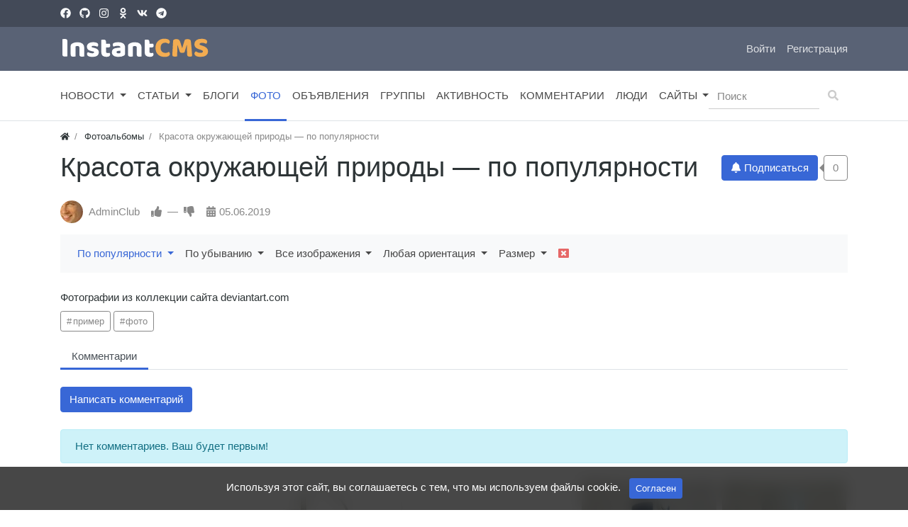

--- FILE ---
content_type: text/html; charset=utf-8
request_url: https://club-h2.ru/albums/16-krasota-okruzhayuschei-prirody.html?ordering=hits_count&orderto=desc
body_size: 10171
content:
<!DOCTYPE html>
<html class="min-vh-100" lang="ru">
    <head>
        <title>Красота окружающей природы &mdash; по популярности &mdash; Клуб здоровья водородной воды H2</title>
        <meta charset="utf-8" />
        <meta http-equiv="X-UA-Compatible" content="IE=edge" />
        <meta name="viewport" content="width=device-width, initial-scale=1, shrink-to-fit=no" />
        <meta name="csrf-token" content="57781d594d3136348792211a7cf5203cef5af980cc46bd7b8f29acb41030117b" />
        <meta name="generator" content="InstantCMS" />
        <meta name="keywords" content="фотографии, коллекции, сайта, deviantart.com">
		<meta name="description" content="Фотографии из коллекции сайта deviantart.com Красота окружающей природы &mdash; по популярности">
		<link rel="canonical" href="https://club-h2.ru/albums/16-krasota-okruzhayuschei-prirody.html"/>
		<link rel="search" type="application/opensearchdescription+xml" href="https://club-h2.ru/search/opensearch" title="Поиск на Клуб здоровья водородной воды H2" />
		<link rel="stylesheet" type="text/css" href="/templates/modern/css/theme.css?1560112821">
		<link rel="stylesheet" type="text/css" href="/templates/modern/css/wysiwyg/redactor/styles.css?1560112821">
		<link rel="stylesheet" type="text/css" href="/templates/modern/controllers/subscriptions/styles.css?1560112821">
		<link rel="stylesheet" type="text/css" href="/templates/modern/controllers/photos/styles.css?1560112821">
		<link rel="stylesheet" type="text/css" href="/templates/modern/css/toastr.css?1560112821">
		                <link rel="icon" href="/templates/modern/images/favicons/favicon.ico" type="image/x-icon">
        </head>
    <body id="desktop_device_type" data-device="desktop" class="d-flex flex-column min-vh-100 ">
                        <header>
                                                                            <div class="icms-header__top">
    <div class="container d-flex justify-content-between flex-nowrap align-items-center">
        <div class="icms-widget__html_block">
    <div class="py-2 d-none d-sm-block">
    <a class="text-light" href="#"><svg class="icms-svg-icon w-16" fill="currentColor"><use href="/templates/modern/images/icons/brands.svg#facebook"></use></svg></a>
    <a class="text-light ml-2" href="#"><svg class="icms-svg-icon w-16" fill="currentColor"><use href="/templates/modern/images/icons/brands.svg#github"></use></svg></a>
    <a class="text-light ml-2" href="#"><svg class="icms-svg-icon w-16" fill="currentColor"><use href="/templates/modern/images/icons/brands.svg#instagram"></use></svg></a>
    <a class="text-light ml-2" href="#"><svg class="icms-svg-icon w-16" fill="currentColor"><use href="/templates/modern/images/icons/brands.svg#odnoklassniki"></use></svg></a>
    <a class="text-light ml-2" href="#"><svg class="icms-svg-icon w-16" fill="currentColor"><use href="/templates/modern/images/icons/brands.svg#vk"></use></svg></a>
    <a class="text-light ml-2" href="#"><svg class="icms-svg-icon w-16" fill="currentColor"><use href="/templates/modern/images/icons/brands.svg#telegram"></use></svg></a>
</div></div>
    </div>
</div>                                                        <div class="icms-header__middle">
                <div class="container d-flex justify-content-between align-items-center flex-nowrap">
                                                                                    <a class="navbar-brand mr-3 flex-shrink-0" href="/">
            <img src="/templates/modern/images/small_logo.svg" class="d-sm-none" alt="Клуб здоровья водородной воды H2">
            <img src="/templates/modern/images/logo.svg" class="d-none d-sm-block" alt="Клуб здоровья водородной воды H2">
        </a>
                                                                                                <div class="ml-auto d-flex align-items-center">
            <nav class="navbar p-0 navbar-dark">
                <div class="collapse navbar-collapse show" id="target-header">
            <ul class="navbar-nav flex-row icms-navbar-expanded menu-header">



    
    
    
    
    <li class="nav-item ajax-modal key">
                    <a title="Войти" class="nav-link text-nowrap" href="/auth/login" id="menu-item-id-header-34">
                                                    <span class="nav-item-text">Войти</span>
                                            </a>
        
        
    

    
    
            </li>
    
    
    <li class="nav-item user_add">
                    <a title="Регистрация" class="nav-link text-nowrap" href="/auth/register" id="menu-item-id-header-35">
                                                    <span class="nav-item-text">Регистрация</span>
                                            </a>
        
        
    

    </li></ul>
                    </div>
    </nav>

</div>                                                    </div>
                </div>
                    <div class="icms-header__bottom border-bottom icms-navbar">
                <div class="container">
                                                                                <nav class="navbar p-0 navbar-expand-lg navbar-light">
                                    <span class="navbar-brand icms-navbar-brand__show_on_hide">
                    Клуб здоровья водородной воды H2                </span>
                                    <button class="navbar-toggler" type="button" aria-label="Меню" data-toggle="collapse" data-target="#target-main">
                <span class="navbar-toggler-icon"></span>
            </button>
                <div class="collapse navbar-collapse" id="target-main">
            <ul class="navbar-nav icms-menu-hovered mx-lg-n2 menu-main">



    
    
    
    
    <li class="nav-item dropdown">
                    <a title="Новости" class="nav-link text-nowrap dropdown-toggle" href="/news" target="_self" id="menu-item-id-main-40" data-toggle="dropdown">
                                                    <span class="nav-item-text">Новости</span>
                                            </a>
        
        <ul class="dropdown-menu">
    

    
    
    
    
    <li class="nav-item dropdown dropright">
                    <a title="Здоровье" class="dropdown-item text-nowrap dropdown-toggle" href="/news/zdorove" target="_self" id="menu-item-id-main-content.news.2.40" data-toggle="dropdown">
                                                    <span class="nav-item-text">Здоровье</span>
                                            </a>
        
        <ul class="dropdown-menu">
    

    
    
    
    
    <li class="nav-item">
                    <a title="Сердечно-сосудистая система" class="dropdown-item text-nowrap" href="/news/zdorove/serdechno-sosudistaja-sistema" target="_self" id="menu-item-id-main-content.news.8.40">
                                                    <span class="nav-item-text">Сердечно-сосудистая система</span>
                                            </a>
        
        
    

    
    
            </li>
    
    
    <li class="nav-item">
                    <a title="Нервная система" class="dropdown-item text-nowrap" href="/news/zdorove/nervnaja-sistema" target="_self" id="menu-item-id-main-content.news.9.40">
                                                    <span class="nav-item-text">Нервная система</span>
                                            </a>
        
        
    

    
    
            </li>
    
    
    <li class="nav-item">
                    <a title="Опорно-двигательная система" class="dropdown-item text-nowrap" href="/news/zdorove/oporno-dvigatelnaja-sistema" target="_self" id="menu-item-id-main-content.news.10.40">
                                                    <span class="nav-item-text">Опорно-двигательная система</span>
                                            </a>
        
        
    

    
    
            </li>
    
    
    <li class="nav-item">
                    <a title="Органы" class="dropdown-item text-nowrap" href="/news/zdorove/organy" target="_self" id="menu-item-id-main-content.news.11.40">
                                                    <span class="nav-item-text">Органы</span>
                                            </a>
        
        
    

    
    
            </li>
    
    
    <li class="nav-item">
                    <a title="Мозг" class="dropdown-item text-nowrap" href="/news/zdorove/mozg" target="_self" id="menu-item-id-main-content.news.12.40">
                                                    <span class="nav-item-text">Мозг</span>
                                            </a>
        
        
    

    
    
            </li>
    
    
    <li class="nav-item">
                    <a title="Психика" class="dropdown-item text-nowrap" href="/news/zdorove/psihika" target="_self" id="menu-item-id-main-content.news.13.40">
                                                    <span class="nav-item-text">Психика</span>
                                            </a>
        
        
    

    
            </li></ul>
    
            </li>
    
    
    <li class="nav-item">
                    <a title="Бизнес" class="dropdown-item text-nowrap" href="/news/biznes" target="_self" id="menu-item-id-main-content.news.3.40">
                                                    <span class="nav-item-text">Бизнес</span>
                                            </a>
        
        
    

    
    
            </li>
    
    
    <li class="nav-item">
                    <a title="Политика" class="dropdown-item text-nowrap" href="/news/politika" target="_self" id="menu-item-id-main-content.news.4.40">
                                                    <span class="nav-item-text">Политика</span>
                                            </a>
        
        
    

    
    
            </li>
    
    
    <li class="nav-item">
                    <a title="Происшествия" class="dropdown-item text-nowrap" href="/news/proisshestvija" target="_self" id="menu-item-id-main-content.news.5.40">
                                                    <span class="nav-item-text">Происшествия</span>
                                            </a>
        
        
    

    
    
            </li>
    
    
    <li class="nav-item">
                    <a title="В мире" class="dropdown-item text-nowrap" href="/news/v-mire" target="_self" id="menu-item-id-main-content.news.6.40">
                                                    <span class="nav-item-text">В мире</span>
                                            </a>
        
        
    

    
    
            </li>
    
    
    <li class="nav-item">
                    <a title="Спорт" class="dropdown-item text-nowrap" href="/news/sport" target="_self" id="menu-item-id-main-content.news.7.40">
                                                    <span class="nav-item-text">Спорт</span>
                                            </a>
        
        
    

    
            </li></ul>
    
            </li>
    
    
    <li class="nav-item dropdown">
                    <a title="Статьи" class="nav-link text-nowrap dropdown-toggle" href="/articles" target="_self" id="menu-item-id-main-42" data-toggle="dropdown">
                                                    <span class="nav-item-text">Статьи</span>
                                            </a>
        
        <ul class="dropdown-menu">
    

    
    
    
    
    <li class="nav-item dropdown dropright">
                    <a title="Оздоровление" class="dropdown-item text-nowrap dropdown-toggle" href="/articles/ozdorovlenie" target="_self" id="menu-item-id-main-content.articles.10.42" data-toggle="dropdown">
                                                    <span class="nav-item-text">Оздоровление</span>
                                            </a>
        
        <ul class="dropdown-menu">
    

    
    
    
    
    <li class="nav-item">
                    <a title="Водородная вода" class="dropdown-item text-nowrap" href="/articles/ozdorovlenie/vodorodnaja-voda" target="_self" id="menu-item-id-main-content.articles.11.42">
                                                    <span class="nav-item-text">Водородная вода</span>
                                            </a>
        
        
    

    
    
            </li>
    
    
    <li class="nav-item">
                    <a title="Физические нагрузки" class="dropdown-item text-nowrap" href="/articles/ozdorovlenie/fizicheskie-nagruzki" target="_self" id="menu-item-id-main-content.articles.15.42">
                                                    <span class="nav-item-text">Физические нагрузки</span>
                                            </a>
        
        
    

    
            </li></ul>
    
            </li>
    
    
    <li class="nav-item dropdown dropright">
                    <a title="Организм" class="dropdown-item text-nowrap dropdown-toggle" href="/articles/organizm" target="_self" id="menu-item-id-main-content.articles.12.42" data-toggle="dropdown">
                                                    <span class="nav-item-text">Организм</span>
                                            </a>
        
        <ul class="dropdown-menu">
    

    
    
    
    
    <li class="nav-item">
                    <a title="Анатомия" class="dropdown-item text-nowrap" href="/articles/organizm/anatomija" target="_self" id="menu-item-id-main-content.articles.13.42">
                                                    <span class="nav-item-text">Анатомия</span>
                                            </a>
        
        
    

    
    
            </li>
    
    
    <li class="nav-item">
                    <a title="Физиология" class="dropdown-item text-nowrap" href="/articles/organizm/fiziologija" target="_self" id="menu-item-id-main-content.articles.14.42">
                                                    <span class="nav-item-text">Физиология</span>
                                            </a>
        
        
    

    
            </li></ul>
    
            </li>
    
    
    <li class="nav-item dropdown dropright">
                    <a title="Астрономия" class="dropdown-item text-nowrap dropdown-toggle" href="/articles/astronomija" target="_self" id="menu-item-id-main-content.articles.2.42" data-toggle="dropdown">
                                                    <span class="nav-item-text">Астрономия</span>
                                            </a>
        
        <ul class="dropdown-menu">
    

    
    
    
    
    <li class="nav-item">
                    <a title="Астрофизика" class="dropdown-item text-nowrap" href="/articles/astronomija/astrofizika" target="_self" id="menu-item-id-main-content.articles.4.42">
                                                    <span class="nav-item-text">Астрофизика</span>
                                            </a>
        
        
    

    
    
            </li>
    
    
    <li class="nav-item">
                    <a title="Наука и космос" class="dropdown-item text-nowrap" href="/articles/astronomija/nauka-i-kosmos" target="_self" id="menu-item-id-main-content.articles.3.42">
                                                    <span class="nav-item-text">Наука и космос</span>
                                            </a>
        
        
    

    
            </li></ul>
    
            </li>
    
    
    <li class="nav-item">
                    <a title="Геология" class="dropdown-item text-nowrap" href="/articles/geologija" target="_self" id="menu-item-id-main-content.articles.5.42">
                                                    <span class="nav-item-text">Геология</span>
                                            </a>
        
        
    

    
    
            </li>
    
    
    <li class="nav-item dropdown dropright">
                    <a title="Литература" class="dropdown-item text-nowrap dropdown-toggle" href="/articles/literatura" target="_self" id="menu-item-id-main-content.articles.6.42" data-toggle="dropdown">
                                                    <span class="nav-item-text">Литература</span>
                                            </a>
        
        <ul class="dropdown-menu">
    

    
    
    
    
    <li class="nav-item">
                    <a title="Отечественная" class="dropdown-item text-nowrap" href="/articles/literatura/otechestvennaja" target="_self" id="menu-item-id-main-content.articles.7.42">
                                                    <span class="nav-item-text">Отечественная</span>
                                            </a>
        
        
    

    
    
            </li>
    
    
    <li class="nav-item">
                    <a title="Зарубежная" class="dropdown-item text-nowrap" href="/articles/literatura/zarubezhnaja" target="_self" id="menu-item-id-main-content.articles.8.42">
                                                    <span class="nav-item-text">Зарубежная</span>
                                            </a>
        
        
    

    
            </li></ul>
    
            </li>
    
    
    <li class="nav-item">
                    <a title="Маркетинг" class="dropdown-item text-nowrap" href="/articles/marketing" target="_self" id="menu-item-id-main-content.articles.9.42">
                                                    <span class="nav-item-text">Маркетинг</span>
                                            </a>
        
        
    

    
            </li></ul>
    
            </li>
    
    
    <li class="nav-item">
                    <a title="Блоги" class="nav-link text-nowrap" href="/posts" target="_self" id="menu-item-id-main-27">
                                                    <span class="nav-item-text">Блоги</span>
                                            </a>
        
        
    

    
    
            </li>
    
    
    <li class="nav-item is-active">
                    <a title="Фото" class="nav-link text-nowrap active" href="/albums" target="_self" id="menu-item-id-main-6">
                                                    <span class="nav-item-text">Фото</span>
                                            </a>
        
        
    

    
    
            </li>
    
    
    <li class="nav-item">
                    <a title="Объявления" class="nav-link text-nowrap" href="/board" target="_self" id="menu-item-id-main-39">
                                                    <span class="nav-item-text">Объявления</span>
                                            </a>
        
        
    

    
    
            </li>
    
    
    <li class="nav-item">
                    <a title="Группы" class="nav-link text-nowrap" href="/groups" id="menu-item-id-main-32">
                                                    <span class="nav-item-text">Группы</span>
                                            </a>
        
        
    

    
    
            </li>
    
    
    <li class="nav-item">
                    <a title="Активность" class="nav-link text-nowrap" href="/activity" id="menu-item-id-main-31">
                                                    <span class="nav-item-text">Активность</span>
                                            </a>
        
        
    

    
    
            </li>
    
    
    <li class="nav-item">
                    <a title="Комментарии" class="nav-link text-nowrap" href="/comments" id="menu-item-id-main-38">
                                                    <span class="nav-item-text">Комментарии</span>
                                            </a>
        
        
    

    
    
            </li>
    
    
    <li class="nav-item">
                    <a title="Люди" class="nav-link text-nowrap" href="/users" id="menu-item-id-main-29">
                                                    <span class="nav-item-text">Люди</span>
                                            </a>
        
        
    

    
    
            </li>
    
    
    <li class="nav-item dropdown">
                    <a title="Сайты" class="nav-link text-nowrap dropdown-toggle" href="http://www.dmoz.org" id="menu-item-id-main-7" data-toggle="dropdown">
                                                    <span class="nav-item-text">Сайты</span>
                                            </a>
        
        <ul class="dropdown-menu">
    

    
    
    
    
    <li class="nav-item">
                    <a title="Яндекс" class="dropdown-item text-nowrap" href="http://www.yandex.ru" id="menu-item-id-main-8">
                                                    <span class="nav-item-text">Яндекс</span>
                                            </a>
        
        
    

    
    
            </li>
    
    
    <li class="nav-item dropdown dropright">
                    <a title="Google" class="dropdown-item text-nowrap dropdown-toggle" href="http://www.google.com" id="menu-item-id-main-9" data-toggle="dropdown">
                                                    <span class="nav-item-text">Google</span>
                                            </a>
        
        <ul class="dropdown-menu">
    

    
    
    
    
    <li class="nav-item">
                    <a title="Google Docs" class="dropdown-item text-nowrap" href="http://docs.google.com" id="menu-item-id-main-11">
                                                    <span class="nav-item-text">Google Docs</span>
                                            </a>
        
        
    

    
    
            </li>
    
    
    <li class="nav-item">
                    <a title="GMail" class="dropdown-item text-nowrap" href="http://www.gmail.com" id="menu-item-id-main-12">
                                                    <span class="nav-item-text">GMail</span>
                                            </a>
        
        
    

    
    
            </li>
    
    
    <li class="nav-item">
                    <a title="Google Maps" class="dropdown-item text-nowrap" href="http://maps.google.com" id="menu-item-id-main-10">
                                                    <span class="nav-item-text">Google Maps</span>
                                            </a>
        
        
    

    
            </li></ul>
    
            </li>
    
    
    <li class="nav-item">
                    <a title="Rambler" class="dropdown-item text-nowrap" href="http://rambler.ru" id="menu-item-id-main-21">
                                                    <span class="nav-item-text">Rambler</span>
                                            </a>
        
        
    

    </li></ul>
    </li></ul>
                            <form class="form-inline ml-auto my-2 my-lg-0" action="/search" method="get">
                    <div class="input-group">
                        <input placeholder="Поиск" autocomplete="off" type="text" name="q" value="" class="input form-control"/>                        <div class="input-group-append">
                            <button class="btn" type="submit">
                                <svg class="icms-svg-icon w-16" fill="currentColor"><use href="/templates/modern/images/icons/solid.svg#search"></use></svg>                            </button>
                        </div>
                    </div>
                </form>
                    </div>
    </nav>
                                                    </div>
                </div>
                                                </header>
                                                <div class="container">
                    <div class="row no-gutters">
                                                    <div class="col-sm-12 d-flex justify-content-between align-items-center">
                                                        <ol class="breadcrumb mb-0 text-truncate flex-nowrap position-relative flex-fill" itemscope itemtype="https://schema.org/BreadcrumbList">
    <li class="breadcrumb-item" itemprop="itemListElement" itemscope itemtype="https://schema.org/ListItem">
        <a href="/" title="Главная" itemprop="item">
            <svg class="icms-svg-icon w-16" fill="currentColor"><use href="/templates/modern/images/icons/solid.svg#home"></use></svg>            <meta itemprop="name" content="Главная" />
            <meta itemprop="position" content="1" />
        </a>
    </li>
                                    <li class="breadcrumb-item" itemprop="itemListElement" itemscope itemtype="https://schema.org/ListItem">
                                    <a href="/albums" itemprop="item">
                        <span itemprop="name">
                            Фотоальбомы                        </span>
                    </a>
                                <meta itemprop="position" content="2" />
            </li>
                                            <li class="breadcrumb-item active " itemprop="itemListElement" itemscope itemtype="https://schema.org/ListItem">
                                    <span itemprop="name">
                        Красота окружающей природы &mdash; по популярности                    </span>
                                <meta itemprop="position" content="3" />
            </li>
                        </ol>                                            </div>
                                                            </div>
                </div>
                            <section class="container">
                    <main class="row">
                                                    <article class="col-lg order-2 mb-3 mb-md-4">
                                                                <div class="icms-body-toolbox">
                <h1>
        Красота окружающей природы &mdash; по популярности            </h1>
    <div class="subscribe_wrap position-relative ml-lg-2 mb-2 mb-lg-0 d-flex flex-shrink-0">
    <a href="#" class="btn subscriber btn-responsive is-busy" data-hash="49ccb45e5f6fe2597fb033221d2723d5" data-link0="/subscriptions/subscribe" data-link1="/subscriptions/unsubscribe" data-text0="Подписаться" data-text1="Отписаться" data-issubscribe="0" data-target="{&quot;controller&quot;:&quot;photos&quot;,&quot;subject&quot;:&quot;album&quot;,&quot;params&quot;:{&quot;filters&quot;:[{&quot;field&quot;:&quot;album_id&quot;,&quot;condition&quot;:&quot;eq&quot;,&quot;value&quot;:&quot;16&quot;}]}}" title="" data-show_btn_title="1">
        <b class="icon-bell">
            <svg class="icms-svg-icon w-16" fill="currentColor"><use href="/templates/modern/images/icons/solid.svg#bell"></use></svg>        </b>
        <b class="icon-bell-slash">
            <svg class="icms-svg-icon w-16" fill="currentColor"><use href="/templates/modern/images/icons/solid.svg#bell-slash"></use></svg>        </b>
                    <span class="icms-subscriptions__label"></span>
            </a>
    <span title="Подписчики" class="count-subscribers btn btn-responsive btn-outline-secondary position-relative ml-2" data-list_link="/subscriptions/list_subscribers/49ccb45e5f6fe2597fb033221d2723d5">
        0    </span>
</div>
        </div>
            
    <div class="icms-photo-album__info_bar d-flex align-items-center text-muted mb-3">
                    <a href="/users/1" class="icms-user-avatar mr-2">
                                    <img class="img-fluid" src="/upload/000/u1/b/7/f047007a.jpg" alt="AdminClub" title="AdminClub" />                            </a>
            <span class="mr-3">AdminClub</span>
                                        <div class="bar_item bi_rating" title="">
                                                    
<div class="d-flex rating_widget content_albums_rating" id="rating-albums-16"
            data-target-controller="content"
        data-target-subject="albums"
        data-target-id="16"
                    data-info-url="/rating/info"
            >
        <div class="arrow up">
                    <span class="disabled text-secondary" title="Вы не можете голосовать">
                <svg class="icms-svg-icon w-16" fill="currentColor"><use href="/templates/modern/images/icons/solid.svg#thumbs-up"></use></svg>            </span>
            </div>

    <div class="score mx-2" title="Рейтинг">
                    <span>&mdash;</span>
            </div>

    <div class="arrow down">
                    <span class="disabled text-secondary" title="Вы не можете голосовать">
                <svg class="icms-svg-icon w-16" fill="currentColor"><use href="/templates/modern/images/icons/solid.svg#thumbs-down"></use></svg>            </span>
            </div>

</div>

                                </div>
                    <div class="bar_item bi_date_pub" title="Дата публикации">
                                    <svg class="icms-svg-icon w-16" fill="currentColor"><use href="/templates/modern/images/icons/solid.svg#calendar-alt"></use></svg>                                                    <time datetime="2019-06-05T23:39:08+03:00">05.06.2019</time>                            </div>
                    </div>


<nav class="navbar navbar-expand-lg navbar-light bg-light justify-content-start mb-3 mb-md-4">
    <button class="navbar-toggler align-items-center" type="button" data-toggle="collapse" data-target="#photo_filter_nav">
        <span class="navbar-toggler-icon"></span>
    </button>
    <span class="d-lg-none ml-3">Показать фильтр</span>
    <div class="collapse navbar-collapse" id="photo_filter_nav">
        <form action="/albums/16-krasota-okruzhayuschei-prirody.html?ordering=hits_count&orderto=desc" method="get">
        <ul class="navbar-nav mr-auto">
            <li class="nav-item dropdown">
                <a title="Сортировка" class="nav-link dropdown-toggle active" href="#" role="button" data-toggle="dropdown">
                    По популярности                </a>
                <div class="dropdown-menu">
                                                                    <a href="/albums/16-krasota-okruzhayuschei-prirody.html?ordering=date_pub&orderto=desc" class="dropdown-item">
                            По дате добавления                                                    </a>
                                                                    <a href="/albums/16-krasota-okruzhayuschei-prirody.html?ordering=date_photo&orderto=desc" class="dropdown-item">
                            По дате съёмки                                                    </a>
                                                                    <a href="/albums/16-krasota-okruzhayuschei-prirody.html?ordering=rating&orderto=desc" class="dropdown-item">
                            По рейтингу                                                    </a>
                                                                    <a href="/albums/16-krasota-okruzhayuschei-prirody.html?ordering=hits_count&orderto=desc" class="dropdown-item">
                            По популярности                                                            <input type="hidden" name="ordering" value="hits_count">
                                <i class="check">&larr;</i>
                                                    </a>
                                                                    <a href="/albums/16-krasota-okruzhayuschei-prirody.html?ordering=comments&orderto=desc" class="dropdown-item">
                            Комментируемые                                                    </a>
                                    </div>
            </li>
            <li class="nav-item dropdown">
                <a title="Направление сортировки" class="nav-link dropdown-toggle " href="#" role="button" data-toggle="dropdown">
                    По убыванию                </a>
                <div class="dropdown-menu">
                                                                    <a href="/albums/16-krasota-okruzhayuschei-prirody.html?ordering=hits_count&orderto=asc" class="dropdown-item">
                            По возрастанию                                                    </a>
                                                                    <a href="/albums/16-krasota-okruzhayuschei-prirody.html?ordering=hits_count&orderto=desc" class="dropdown-item">
                            По убыванию                                                            <input type="hidden" name="orderto" value="desc">
                                <i class="check">&larr;</i>
                                                    </a>
                                    </div>
            </li>
                            <li class="nav-item dropdown">
                    <a class="nav-link dropdown-toggle " href="#" role="button" data-toggle="dropdown">
                        Все изображения                    </a>
                    <div class="dropdown-menu">
                                                                                <a href="/albums/16-krasota-okruzhayuschei-prirody.html?ordering=hits_count&orderto=desc&type=" class="dropdown-item">
                                Все изображения                                                                    <input type="hidden" name="type" value="">
                                    <i class="check">&larr;</i>
                                                            </a>
                                                                                <a href="/albums/16-krasota-okruzhayuschei-prirody.html?ordering=hits_count&orderto=desc&type=1" class="dropdown-item">
                                Фото                                                            </a>
                                                                                <a href="/albums/16-krasota-okruzhayuschei-prirody.html?ordering=hits_count&orderto=desc&type=2" class="dropdown-item">
                                Векторы                                                            </a>
                                                                                <a href="/albums/16-krasota-okruzhayuschei-prirody.html?ordering=hits_count&orderto=desc&type=3" class="dropdown-item">
                                Иллюстрации                                                            </a>
                                            </div>
                </li>
                        <li class="nav-item dropdown">
                <a class="nav-link dropdown-toggle " href="#" role="button" data-toggle="dropdown">
                    Любая ориентация                </a>
                <div class="dropdown-menu">
                                                                    <a href="/albums/16-krasota-okruzhayuschei-prirody.html?ordering=hits_count&orderto=desc&orientation=" class="dropdown-item">
                            Любая ориентация                                                            <input type="hidden" name="orientation" value="">
                                <i class="check">&larr;</i>
                                                    </a>
                                                                    <a href="/albums/16-krasota-okruzhayuschei-prirody.html?ordering=hits_count&orderto=desc&orientation=square" class="dropdown-item">
                            Квадратные                                                    </a>
                                                                    <a href="/albums/16-krasota-okruzhayuschei-prirody.html?ordering=hits_count&orderto=desc&orientation=landscape" class="dropdown-item">
                            Горизонтальные                                                    </a>
                                                                    <a href="/albums/16-krasota-okruzhayuschei-prirody.html?ordering=hits_count&orderto=desc&orientation=portrait" class="dropdown-item">
                            Вертикальные                                                    </a>
                                    </div>
            </li>
            <li class="nav-item dropdown">
                <a class="nav-link dropdown-toggle" href="#" role="button" data-toggle="dropdown">
                                            Размер                                    </a>
                <div class="dropdown-menu py-0">
                    <div class="px-4 py-3">
                        <div class="form-group">
                            <label class="text-nowrap">Ширина, больше чем</label>
                            <input type="text" name="width" autocomplete="off" value="" placeholder="px" class="form-control">
                        </div>
                        <div class="form-group">
                            <label class="text-nowrap">Высота, больше чем</label>
                            <input type="text" name="height" autocomplete="off" value="" placeholder="px" class="form-control">
                        </div>
                        <button type="submit" class="btn btn-primary">Найти</button>
                    </div>
                </div>
            </li>
                            <li class="nav-item">
                    <a title="Очистить фильтр" data-toggle="tooltip" data-placement="top" class="nav-link text-danger" href="/albums/16-krasota-okruzhayuschei-prirody.html">
                        <svg class="icms-svg-icon w-16" fill="currentColor"><use href="/templates/modern/images/icons/solid.svg#window-close"></use></svg>                    </a>
                </li>
                    </ul>
        </form>
    </div>
</nav>
<div class="content_item albums_item clearfix my-3">
            <div class="icms-content-fields">
        
            
            
                            
                    <div class="field ft_text f_content auto_field  " >
                                                <div class="value">Фотографии из коллекции сайта deviantart.com</div>
                    </div>

                            
            
                </div>
    
    
    
<div class="album-photos-wrap d-flex flex-wrap m-n1" id="album-photos-list">
    </div>


            <div class="tags_bar mt-3">
            <a class="btn btn-outline-secondary btn-sm icms-btn-tag" href="/tags/content-albums/%D0%BF%D1%80%D0%B8%D0%BC%D0%B5%D1%80">пример</a><a class="btn btn-outline-secondary btn-sm icms-btn-tag" href="/tags/content-albums/%D1%84%D0%BE%D1%82%D0%BE">фото</a>        </div>
    
    
</div>


    <div id="comments_widget" class="tabs-menu icms-comments__tabs">
    <span id="comments"></span>
    <ul class="nav nav-tabs content_albums_comments_tab position-relative">
                    <li class="nav-item">
                <a href="#tab-icms" class="nav-link active" data-toggle="tab">
                    Комментарии                </a>
                            </li>
            </ul>
    <div class="tab-content">
                    <div id="tab-icms" class="tab-pane show active content_albums_comments">
                    <div class="d-flex justify-content-between align-items-center mt-3 mt-md-4">
            <div id="comments_add_link">
            <a href="#reply" class="btn btn-primary ajaxlink">
                Написать комментарий            </a>
        </div>
            </div>

<div id="comments_list" class="my-3 my-md-4">

    
        <div class="no_comments alert alert-info my-4">
            Нет комментариев. Ваш будет первым!        </div>

        
    
    
</div>

    <div id="comments_add_form">
                    <div class="preview_box alert alert-light border mt-3 d-none"></div>
            <form action="/comments/submit" method="post">
                <input type="hidden" name="csrf_token" value="57781d594d3136348792211a7cf5203cef5af980cc46bd7b8f29acb41030117b" class="input form-control"/>                <input type="hidden" name="action" value="add" class="input form-control"/>                <input type="hidden" name="id" value="0" class="input form-control"/>                <input type="hidden" name="parent_id" value="0" class="input form-control"/>                <input type="hidden" name="tc" value="content" class="input form-control"/>                <input type="hidden" name="ts" value="albums" class="input form-control"/>                <input type="hidden" name="ti" value="16" class="input form-control"/>                <input type="hidden" name="tud" value="1" class="input form-control"/>                <input type="hidden" name="timestamp" value="1764937716" class="input form-control"/>                                                        <div class="author_data form-row">
                        <div class="name form-group col-md-6">
                            <label>
                                Ваше имя                            </label>
                            <input type="text" name="author_name" class="input form-control"/>                        </div>
                                                <div class="email form-group col-md-6">
                            <label>
                                E-mail для ответов                            </label>
                            <input type="text" name="author_email" class="input form-control"/>                        </div>
                                            </div>
                                                <textarea name="content" class="form-control textarea imperavi_redactor" id="content"></textarea>                <div class="buttons row justify-content-between">
                    <div class="col">
                        <button class="button btn button-add button-update btn-primary" type="button" value="Отправить" name="submit"><span>Отправить</span></button>                        <button class="button btn btn-secondary button-cancel" type="button" value="Отменить" name="cancel"><span>Отменить</span></button>                    </div>
                    <div class="col-auto">
                        <button class="button btn button-preview btn-info" name="preview" type="button">
                            <svg class="icms-svg-icon w-16" fill="currentColor"><use href="/templates/modern/images/icons/solid.svg#eye"></use></svg>                            <span class="d-none d-lg-inline-block">Предпросмотр</span>
                        </button>
                    </div>
                </div>
            </form>
                        </div>

            </div>
            </div>
</div>
    
<div class="album-photos-wrap d-flex flex-wrap m-n1" id="widget-photos-105">
    

    
    <div class="m-1 position-relative overflow-hidden icms-photo-album__photo photo-1  " data-w="256" data-h="256" itemscope itemtype="http://schema.org/ImageObject">
        <h3 class="h5 text-truncate d-flex justify-content-center align-items-center" itemprop="name">
            Hibon-H4        </h3>
        <a class="stretched-link d-block" href="/photos/1-hibon-h4.html" title="Hibon-H4">
            <img class="icms-photo-album__photo-img img-fluid" src="https://club-h2.ru/upload/000/u1/4/a/b0c3f0fd.jpg" title="Hibon-H4" alt="Hibon-H4" itemprop="thumbnail" />
        </a>
        <div class="icms-photo-album__photo_info d-flex align-items-center justify-content-between">
                            <a class="text-truncate" title="Автор" href="/users/1">
                    AdminClub                </a>
                        <div>
                <span title="Просмотры">
                    <svg class="icms-svg-icon w-16" fill="currentColor"><use href="/templates/modern/images/icons/solid.svg#eye"></use></svg>                    261                </span>
                <span title="Рейтинг">
                    <svg class="icms-svg-icon w-16" fill="currentColor"><use href="/templates/modern/images/icons/solid.svg#star"></use></svg>                    0                </span>
                <span title="Комментарии">
                    <svg class="icms-svg-icon w-16" fill="currentColor"><use href="/templates/modern/images/icons/solid.svg#comments"></use></svg>                    0                </span>
            </div>
        </div>
                <meta itemprop="height" content="256 px">
        <meta itemprop="width" content="256 px">
    </div>


    
    <div class="m-1 position-relative overflow-hidden icms-photo-album__photo photo-2  " data-w="256" data-h="256" itemscope itemtype="http://schema.org/ImageObject">
        <h3 class="h5 text-truncate d-flex justify-content-center align-items-center" itemprop="name">
            Hibon-H4 с колбой        </h3>
        <a class="stretched-link d-block" href="/photos/2-hibon-h4-s-kolboi.html" title="Hibon-H4 с колбой">
            <img class="icms-photo-album__photo-img img-fluid" src="https://club-h2.ru/upload/000/u1/a/2/ca8956bb.jpg" title="Hibon-H4 с колбой" alt="Hibon-H4 с колбой" itemprop="thumbnail" />
        </a>
        <div class="icms-photo-album__photo_info d-flex align-items-center justify-content-between">
                            <a class="text-truncate" title="Автор" href="/users/1">
                    AdminClub                </a>
                        <div>
                <span title="Просмотры">
                    <svg class="icms-svg-icon w-16" fill="currentColor"><use href="/templates/modern/images/icons/solid.svg#eye"></use></svg>                    260                </span>
                <span title="Рейтинг">
                    <svg class="icms-svg-icon w-16" fill="currentColor"><use href="/templates/modern/images/icons/solid.svg#star"></use></svg>                    0                </span>
                <span title="Комментарии">
                    <svg class="icms-svg-icon w-16" fill="currentColor"><use href="/templates/modern/images/icons/solid.svg#comments"></use></svg>                    0                </span>
            </div>
        </div>
                <meta itemprop="height" content="256 px">
        <meta itemprop="width" content="256 px">
    </div>


    
    <div class="m-1 position-relative overflow-hidden icms-photo-album__photo photo-3  " data-w="256" data-h="256" itemscope itemtype="http://schema.org/ImageObject">
        <h3 class="h5 text-truncate d-flex justify-content-center align-items-center" itemprop="name">
            Hibon-H4 белый        </h3>
        <a class="stretched-link d-block" href="/photos/3-hibon-h4-belyi.html" title="Hibon-H4 белый">
            <img class="icms-photo-album__photo-img img-fluid" src="https://club-h2.ru/upload/000/u1/f/c/fc65cef4.jpg" title="Hibon-H4 белый" alt="Hibon-H4 белый" itemprop="thumbnail" />
        </a>
        <div class="icms-photo-album__photo_info d-flex align-items-center justify-content-between">
                            <a class="text-truncate" title="Автор" href="/users/1">
                    AdminClub                </a>
                        <div>
                <span title="Просмотры">
                    <svg class="icms-svg-icon w-16" fill="currentColor"><use href="/templates/modern/images/icons/solid.svg#eye"></use></svg>                    254                </span>
                <span title="Рейтинг">
                    <svg class="icms-svg-icon w-16" fill="currentColor"><use href="/templates/modern/images/icons/solid.svg#star"></use></svg>                    0                </span>
                <span title="Комментарии">
                    <svg class="icms-svg-icon w-16" fill="currentColor"><use href="/templates/modern/images/icons/solid.svg#comments"></use></svg>                    0                </span>
            </div>
        </div>
                <meta itemprop="height" content="256 px">
        <meta itemprop="width" content="256 px">
    </div>


    
    <div class="m-1 position-relative overflow-hidden icms-photo-album__photo photo-4  " data-w="205" data-h="256" itemscope itemtype="http://schema.org/ImageObject">
        <h3 class="h5 text-truncate d-flex justify-content-center align-items-center" itemprop="name">
            Hibon-H4 белый        </h3>
        <a class="stretched-link d-block" href="/photos/4-hibon-h4-belyi.html" title="Hibon-H4 белый">
            <img class="icms-photo-album__photo-img img-fluid" src="https://club-h2.ru/upload/000/u1/0/5/5424b04f.jpg" title="Hibon-H4 белый" alt="Hibon-H4 белый" itemprop="thumbnail" />
        </a>
        <div class="icms-photo-album__photo_info d-flex align-items-center justify-content-between">
                            <a class="text-truncate" title="Автор" href="/users/1">
                    AdminClub                </a>
                        <div>
                <span title="Просмотры">
                    <svg class="icms-svg-icon w-16" fill="currentColor"><use href="/templates/modern/images/icons/solid.svg#eye"></use></svg>                    261                </span>
                <span title="Рейтинг">
                    <svg class="icms-svg-icon w-16" fill="currentColor"><use href="/templates/modern/images/icons/solid.svg#star"></use></svg>                    0                </span>
                <span title="Комментарии">
                    <svg class="icms-svg-icon w-16" fill="currentColor"><use href="/templates/modern/images/icons/solid.svg#comments"></use></svg>                    0                </span>
            </div>
        </div>
                <meta itemprop="height" content="256 px">
        <meta itemprop="width" content="205 px">
    </div>


    
    <div class="m-1 position-relative overflow-hidden icms-photo-album__photo photo-5  " data-w="192" data-h="256" itemscope itemtype="http://schema.org/ImageObject">
        <h3 class="h5 text-truncate d-flex justify-content-center align-items-center" itemprop="name">
            Hibon-H4 белый с колбой        </h3>
        <a class="stretched-link d-block" href="/photos/5-hibon-h4-belyi-s-kolboi.html" title="Hibon-H4 белый с колбой">
            <img class="icms-photo-album__photo-img img-fluid" src="https://club-h2.ru/upload/000/u1/e/4/ff765c57.jpg" title="Hibon-H4 белый с колбой" alt="Hibon-H4 белый с колбой" itemprop="thumbnail" />
        </a>
        <div class="icms-photo-album__photo_info d-flex align-items-center justify-content-between">
                            <a class="text-truncate" title="Автор" href="/users/1">
                    AdminClub                </a>
                        <div>
                <span title="Просмотры">
                    <svg class="icms-svg-icon w-16" fill="currentColor"><use href="/templates/modern/images/icons/solid.svg#eye"></use></svg>                    232                </span>
                <span title="Рейтинг">
                    <svg class="icms-svg-icon w-16" fill="currentColor"><use href="/templates/modern/images/icons/solid.svg#star"></use></svg>                    0                </span>
                <span title="Комментарии">
                    <svg class="icms-svg-icon w-16" fill="currentColor"><use href="/templates/modern/images/icons/solid.svg#comments"></use></svg>                    0                </span>
            </div>
        </div>
                <meta itemprop="height" content="256 px">
        <meta itemprop="width" content="192 px">
    </div>


    
    <div class="m-1 position-relative overflow-hidden icms-photo-album__photo photo-6  " data-w="205" data-h="256" itemscope itemtype="http://schema.org/ImageObject">
        <h3 class="h5 text-truncate d-flex justify-content-center align-items-center" itemprop="name">
            Hibon-H4 черный с колбой        </h3>
        <a class="stretched-link d-block" href="/photos/6-hibon-h4-chernyi-s-kolboi.html" title="Hibon-H4 черный с колбой">
            <img class="icms-photo-album__photo-img img-fluid" src="https://club-h2.ru/upload/000/u1/7/9/774bbb99.jpg" title="Hibon-H4 черный с колбой" alt="Hibon-H4 черный с колбой" itemprop="thumbnail" />
        </a>
        <div class="icms-photo-album__photo_info d-flex align-items-center justify-content-between">
                            <a class="text-truncate" title="Автор" href="/users/1">
                    AdminClub                </a>
                        <div>
                <span title="Просмотры">
                    <svg class="icms-svg-icon w-16" fill="currentColor"><use href="/templates/modern/images/icons/solid.svg#eye"></use></svg>                    185                </span>
                <span title="Рейтинг">
                    <svg class="icms-svg-icon w-16" fill="currentColor"><use href="/templates/modern/images/icons/solid.svg#star"></use></svg>                    0                </span>
                <span title="Комментарии">
                    <svg class="icms-svg-icon w-16" fill="currentColor"><use href="/templates/modern/images/icons/solid.svg#comments"></use></svg>                    0                </span>
            </div>
        </div>
                <meta itemprop="height" content="256 px">
        <meta itemprop="width" content="205 px">
    </div>


    
    <div class="m-1 position-relative overflow-hidden icms-photo-album__photo photo-7  " data-w="256" data-h="256" itemscope itemtype="http://schema.org/ImageObject">
        <h3 class="h5 text-truncate d-flex justify-content-center align-items-center" itemprop="name">
            Hibon-H4 черный        </h3>
        <a class="stretched-link d-block" href="/photos/7-hibon-h4-chernyi.html" title="Hibon-H4 черный">
            <img class="icms-photo-album__photo-img img-fluid" src="https://club-h2.ru/upload/000/u1/4/9/838cf2ca.jpg" title="Hibon-H4 черный" alt="Hibon-H4 черный" itemprop="thumbnail" />
        </a>
        <div class="icms-photo-album__photo_info d-flex align-items-center justify-content-between">
                            <a class="text-truncate" title="Автор" href="/users/1">
                    AdminClub                </a>
                        <div>
                <span title="Просмотры">
                    <svg class="icms-svg-icon w-16" fill="currentColor"><use href="/templates/modern/images/icons/solid.svg#eye"></use></svg>                    228                </span>
                <span title="Рейтинг">
                    <svg class="icms-svg-icon w-16" fill="currentColor"><use href="/templates/modern/images/icons/solid.svg#star"></use></svg>                    0                </span>
                <span title="Комментарии">
                    <svg class="icms-svg-icon w-16" fill="currentColor"><use href="/templates/modern/images/icons/solid.svg#comments"></use></svg>                    0                </span>
            </div>
        </div>
                <meta itemprop="height" content="256 px">
        <meta itemprop="width" content="256 px">
    </div>


    
    <div class="m-1 position-relative overflow-hidden icms-photo-album__photo photo-8  " data-w="205" data-h="256" itemscope itemtype="http://schema.org/ImageObject">
        <h3 class="h5 text-truncate d-flex justify-content-center align-items-center" itemprop="name">
            Hibon-H4 Белый Sportic        </h3>
        <a class="stretched-link d-block" href="/photos/8-hibon-h4-belyi-sportic.html" title="Hibon-H4 Белый Sportic">
            <img class="icms-photo-album__photo-img img-fluid" src="https://club-h2.ru/upload/000/u1/b/2/9506e64a.jpg" title="Hibon-H4 Белый Sportic" alt="Hibon-H4 Белый Sportic" itemprop="thumbnail" />
        </a>
        <div class="icms-photo-album__photo_info d-flex align-items-center justify-content-between">
                            <a class="text-truncate" title="Автор" href="/users/1">
                    AdminClub                </a>
                        <div>
                <span title="Просмотры">
                    <svg class="icms-svg-icon w-16" fill="currentColor"><use href="/templates/modern/images/icons/solid.svg#eye"></use></svg>                    194                </span>
                <span title="Рейтинг">
                    <svg class="icms-svg-icon w-16" fill="currentColor"><use href="/templates/modern/images/icons/solid.svg#star"></use></svg>                    0                </span>
                <span title="Комментарии">
                    <svg class="icms-svg-icon w-16" fill="currentColor"><use href="/templates/modern/images/icons/solid.svg#comments"></use></svg>                    0                </span>
            </div>
        </div>
                <meta itemprop="height" content="256 px">
        <meta itemprop="width" content="205 px">
    </div>

    </div>

                                                                                            </article>
                                                                                                </main>
                </section>
                        <section class="icms-footer__middle  bg-dark text-white-50 mt-auto">
                <div class="container border-bottom">
                    <div class="row py-5 mb-n3">
                                                    <div class="col-md-3 mb-3">
                                                    <div class="icms-widget card mb-3 mb-md-4  icms-widget__compact" id="widget_wrapper_97">
        <h3 class="h5 card-header d-flex align-items-center">
        <span>Контакты</span>
            </h3>
        <div class="card-body">
        <div class="icms-widget__html_block">
    <ul class="list-unstyled mb-0">
    <li class="mb-2">
        <span class="d-block text-white text-uppercase"><svg class="icms-svg-icon w-16" fill="currentColor"><use href="/templates/modern/images/icons/solid.svg#laptop-house"></use></svg> Адрес</span>
        Россия, Москва, а/я 137
    </li>
    <li class="mb-2">
        <span class="d-block text-white text-uppercase">
            <svg class="icms-svg-icon w-16" fill="currentColor"><use href="/templates/modern/images/icons/solid.svg#phone-alt"></use></svg> Телефон
        </span>
        +7123456789
      </li>
    <li class="mb-2">
        <span class="d-block text-white text-uppercase">
            <svg class="icms-svg-icon w-16" fill="currentColor"><use href="/templates/modern/images/icons/solid.svg#envelope"></use></svg> Email
        </span>
        abc@klmnoprst.ru
    </li>
    <li>
        <span class="d-block text-white text-uppercase">
            <svg class="icms-svg-icon w-16" fill="currentColor"><use href="/templates/modern/images/icons/solid.svg#paper-plane"></use></svg> Telegram
        </span>
         @instantcms
    </li>
</ul></div>    </div>
    </div>
                                            </div>
                                                                                            <div class="col-md mb-3">
                                                    <div class="icms-widget card mb-3 mb-md-4  icms-widget__compact" id="widget_wrapper_101">
        <h3 class="h5 card-header d-flex align-items-center">
        <span>Облако тегов</span>
            </h3>
        <div class="card-body">
        
    <div class="widget_tags_cloud">

        <ul class="list-unstyled m-0 tags_as_cloud">
                                                                                    <li class="d-inline-block">
                        <a class="btn mr-1 my-1 icms-btn-tag colored btn-outline-light" style="font-size: 0.857rem; color: #008cba" href="/tags/%D0%B0%D0%BA%D1%86%D0%B8%D1%8F">
                            акция                        </a>
                    </li>
                
                                                                                                    <li class="d-inline-block">
                        <a class="btn mr-1 my-1 icms-btn-tag colored btn-outline-light" style="font-size: 0.857rem; color: #6610f2" href="/tags/%D0%B3%D0%B4%D0%B5+%D0%BA%D1%83%D0%BF%D0%B8%D1%82%D1%8C%D0%BA%D1%80%D0%B5%D0%BC+%D0%B2%D0%BE%D1%81%D0%BA+%D0%BE%D1%82+%D0%BF%D1%81%D0%BE%D1%80%D0%B8%D0%B0%D0%B7%D0%B0+">
                            где купитькрем воск от псориаза                         </a>
                    </li>
                
                                                                                                    <li class="d-inline-block">
                        <a class="btn mr-1 my-1 icms-btn-tag colored btn-outline-light" style="font-size: 0.857rem; color: #e83e8c" href="/tags/%D0%B3%D0%B4%D0%B5+%D0%BA%D1%83%D0%BF%D0%B8%D1%82%D1%8C%D1%80%D1%8E%D0%BA%D0%B7%D0%B0%D0%BA+%D1%81+%D0%BB%D1%81%D0%B4+%D1%8D%D0%BA%D1%80%D0%B0%D0%BD%D0%BE%D0%BC">
                            где купитьрюкзак с лсд экраном                        </a>
                    </li>
                
                                                                                                    <li class="d-inline-block">
                        <a class="btn mr-1 my-1 icms-btn-tag colored btn-outline-light" style="font-size: 0.857rem; color: #f04124" href="/tags/%D0%B3%D0%B4%D0%B5+%D0%BA%D1%83%D0%BF%D0%B8%D1%82%D1%8C%D1%80%D1%8E%D0%BA%D0%B7%D0%B0%D0%BA+%D1%81+%D1%8D%D0%BA%D1%80%D0%B0%D0%BD%D0%BE%D0%BC">
                            где купитьрюкзак с экраном                        </a>
                    </li>
                
                                                                                                    <li class="d-inline-block">
                        <a class="btn mr-1 my-1 icms-btn-tag colored btn-outline-light" style="font-size: 0.857rem; color: #e99002" href="/tags/%D0%B3%D0%B4%D0%B5+%D0%BA%D1%83%D0%BF%D0%B8%D1%82%D1%8C%D1%80%D1%8E%D0%BA%D0%B7%D0%B0%D0%BA+%D1%81+%D1%8D%D0%BA%D1%80%D0%B0%D0%BD%D0%BE%D0%BC+%D0%BE%D0%BF%D1%82%D0%BE%D0%BC">
                            где купитьрюкзак с экраном оптом                        </a>
                    </li>
                
                                                                                                    <li class="d-inline-block">
                        <a class="btn mr-1 my-1 icms-btn-tag colored btn-outline-light" style="font-size: 0.857rem; color: #43ac6a" href="/tags/%D0%B3%D0%B4%D0%B5+%D0%BA%D1%83%D0%BF%D0%B8%D1%82%D1%8C%D1%80%D1%8E%D0%BA%D0%B7%D0%B0%D0%BA+%D1%81+%D1%8D%D0%BA%D1%80%D0%B0%D0%BD%D0%BE%D0%BC+%D1%81%D0%B7%D0%B0%D0%B4%D0%B8">
                            где купитьрюкзак с экраном сзади                        </a>
                    </li>
                
                                                                                                    <li class="d-inline-block">
                        <a class="btn mr-1 my-1 icms-btn-tag colored btn-outline-light" style="font-size: 0.857rem; color: #5bc0de" href="/tags/%D0%B3%D0%B4%D0%B5+%D0%BA%D1%83%D0%BF%D0%B8%D1%82%D1%8C%D1%80%D1%8E%D0%BA%D0%B7%D0%B0%D0%BA+%D1%81+%D1%8D%D0%BA%D1%80%D0%B0%D0%BD%D0%BE%D0%BC+%D1%86%D0%B5%D0%BD%D0%B0">
                            где купитьрюкзак с экраном цена                        </a>
                    </li>
                
                                                                                                    <li class="d-inline-block">
                        <a class="btn mr-1 my-1 icms-btn-tag colored btn-outline-light" style="font-size: 0.857rem; color: #008cba" href="/tags/%D0%B3%D0%B4%D0%B5+%D0%BA%D1%83%D0%BF%D0%B8%D1%82%D1%8C%D1%80%D1%8E%D0%BA%D0%B7%D0%B0%D0%BA%D0%B8+pix+%D1%81+%D1%8D%D0%BA%D1%80%D0%B0%D0%BD%D0%BE%D0%BC">
                            где купитьрюкзаки pix с экраном                        </a>
                    </li>
                
                                                                                                    <li class="d-inline-block">
                        <a class="btn mr-1 my-1 icms-btn-tag colored btn-outline-light" style="font-size: 0.857rem; color: #6610f2" href="/tags/%D0%BF%D1%80%D0%B8%D0%BC%D0%B5%D1%80">
                            пример                        </a>
                    </li>
                
                                                                                                    <li class="d-inline-block">
                        <a class="btn mr-1 my-1 icms-btn-tag colored btn-outline-light" style="font-size: 1.571rem; color: #e83e8c" href="/tags/%D1%81%D0%BA%D0%B8%D0%B4%D0%BA%D0%B8">
                            скидки                        </a>
                    </li>
                
                                    </ul>

    </div>

    </div>
    </div>
                                            </div>
                        </div>
                </div>
                </section>
                    <footer class="icms-footer__bottom bg-dark text-white">
                <div class="container py-2">
                    <div class="row no-gutters align-items-center flex-wrap">
                                                    <div class="col-md-6 mt-2 mt-sm-0 mb-1 mb-sm-0">
                                                        <div class="d-flex align-items-center text-muted icms-links-inherit-color">
        <a href="/">
            Клуб здоровья водородной воды H2        </a>
        <span class="mx-2">
            &copy; 2025        </span>
        <span class="d-none d-sm-block mr-2">
            Работает на <a href="https://instantcms.ru/">InstantCMS</a>        </span>
            </div>
                                            </div>
                                                        <div class="col-md-6">
                                                            <nav class="navbar p-0 navbar-dark">
                <div class="collapse navbar-collapse show" id="target-footer">
            <ul class="navbar-nav flex-md-row justify-content-md-end flex-row icms-navbar-expanded menu-footer">



    
    
    
    
    <li class="nav-item">
                    <a title="О проекте" class="nav-link text-nowrap" href="/pages/about.html" id="menu-item-id-footer-18">
                                                    <span class="nav-item-text">О проекте</span>
                                            </a>
        
        
    

    
    
            </li>
    
    
    <li class="nav-item">
                    <a title="Правила сайта" class="nav-link text-nowrap" href="/pages/rules.html" id="menu-item-id-footer-19">
                                                    <span class="nav-item-text">Правила сайта</span>
                                            </a>
        
        
    

    </li></ul>
                    </div>
    </nav>
                                            </div>
                        </div>
                </div>
                </footer>
                        <a class="btn btn-secondary btn-lg" href="#desktop_device_type" id="scroll-top">
                <svg class="icms-svg-icon w-16" fill="currentColor"><use href="/templates/modern/images/icons/solid.svg#chevron-up"></use></svg>            </a>
                            <div class="alert text-center py-3 border-0 rounded-0 m-0 position-fixed fixed-bottom icms-cookiealert" id="icms-cookiealert">
                <div class="container">
                    Используя этот сайт, вы соглашаетесь с тем, что мы используем файлы cookie.                    <button type="button" class="ml-2 btn btn-primary btn-sm acceptcookies">
                        Согласен                    </button>
                </div>
            </div>
                        <script nonce="e1d949a3641b47d75b8b587e59a42a6205413fd14ad0f373">var LANG_LOADING = 'Загрузка...';var LANG_ALL = 'Все';var LANG_COLLAPSE = 'Свернуть';var LANG_EXPAND = 'Развернуть';</script>
                    <script src="/templates/modern/js/jquery.js?1560112821" nonce="e1d949a3641b47d75b8b587e59a42a6205413fd14ad0f373"></script>
		<script src="/templates/modern/js/vendors/popper.js/js/popper.min.js?1560112821" nonce="e1d949a3641b47d75b8b587e59a42a6205413fd14ad0f373"></script>
		<script src="/templates/modern/js/vendors/bootstrap/bootstrap.min.js?1560112821" nonce="e1d949a3641b47d75b8b587e59a42a6205413fd14ad0f373"></script>
		<script src="/templates/modern/js/core.js?1560112821" nonce="e1d949a3641b47d75b8b587e59a42a6205413fd14ad0f373"></script>
		<script src="/templates/modern/js/modal.js?1560112821" nonce="e1d949a3641b47d75b8b587e59a42a6205413fd14ad0f373"></script>
		<script src="/templates/default/js/jquery-scroll.js?1560112821" nonce="e1d949a3641b47d75b8b587e59a42a6205413fd14ad0f373"></script>
		<script src="/templates/modern/js/comments.js?1560112821" nonce="e1d949a3641b47d75b8b587e59a42a6205413fd14ad0f373"></script>
		<script src="/templates/modern/js/jquery-cookie.js?1560112821" nonce="e1d949a3641b47d75b8b587e59a42a6205413fd14ad0f373"></script>
		<script src="/wysiwyg/redactor/files/htmlsanitizer.js?1560112821" nonce="e1d949a3641b47d75b8b587e59a42a6205413fd14ad0f373"></script>
		<script src="/wysiwyg/redactor/files/redactor.min.js?1560112821" nonce="e1d949a3641b47d75b8b587e59a42a6205413fd14ad0f373"></script>
		<script src="/templates/modern/js/files.js?1560112821" nonce="e1d949a3641b47d75b8b587e59a42a6205413fd14ad0f373"></script>
		<script src="/wysiwyg/redactor/files/lang/ru.js?1560112821" nonce="e1d949a3641b47d75b8b587e59a42a6205413fd14ad0f373"></script>
		<script src="/templates/modern/js/rating.js?1560112821" nonce="e1d949a3641b47d75b8b587e59a42a6205413fd14ad0f373"></script>
		<script src="/templates/modern/js/subscriptions.js?1560112821" nonce="e1d949a3641b47d75b8b587e59a42a6205413fd14ad0f373"></script>
		<script src="/templates/modern/js/photos.js?1560112821" nonce="e1d949a3641b47d75b8b587e59a42a6205413fd14ad0f373"></script>
		<script src="/templates/default/js/jquery-flex-images.js?1560112821" nonce="e1d949a3641b47d75b8b587e59a42a6205413fd14ad0f373"></script>
		<script src="/templates/modern/js/vendors/toastr/toastr.min.js?1560112821" nonce="e1d949a3641b47d75b8b587e59a42a6205413fd14ad0f373"></script>
		                	            <script nonce="e1d949a3641b47d75b8b587e59a42a6205413fd14ad0f373">
                var redactor_global_options = {};
                function init_redactor (dom_id){
                    var imperavi_options = {};
                    if(redactor_global_options.hasOwnProperty('field_'+dom_id)){
                        imperavi_options = redactor_global_options['field_'+dom_id];
                    } else if(redactor_global_options.hasOwnProperty('default')) {
                        imperavi_options = redactor_global_options.default;
                    }
                    icms.files.url_delete = '/files/delete';
                    imperavi_options.imageDeleteCallback = function (element){
                        if(confirm('Удалить изображение с сервера?')){
                            icms.files.deleteByPath($(element).attr('src'));
                        }
                    };
                    $('#'+dom_id).redactor(imperavi_options);
                    icms.forms.addWysiwygsInsertPool(dom_id, function(field_element, text){
                        $('#'+field_element).redactor('set', text);
                        $('#'+field_element).redactor('focus');
                    });
                    icms.forms.addWysiwygsAddPool(dom_id, function(field_element, text){
                        $('#'+field_element).redactor('insertHtml', text);
                    });
                }
            </script>
        
	
        <script nonce="e1d949a3641b47d75b8b587e59a42a6205413fd14ad0f373">
                            redactor_global_options['field_content'] = {"minHeight":200,"toolbarFixedBox":false,"plugins":[],"lang":"ru","smilesUrl":"\/typograph\/get_smiles","buttonSource":false,"upload_params":{"target_controller":"comments","target_subject":"albums"}};
                $(function(){
                    init_redactor('content');
                });
                    </script>

        
	    <script nonce="e1d949a3641b47d75b8b587e59a42a6205413fd14ad0f373">
        var LANG_SEND = 'Отправить';var LANG_SAVE = 'Сохранить';var LANG_COMMENT_DELETED = 'Комментарий удален';var LANG_COMMENT_DELETE_CONFIRM = 'Удалить комментарий пользователя %s?';var LANG_MODERATION_REFUSE_REASON = 'Укажите причину отклонения';                icms.comments.init({
            get:'/comments/get',
            approve:'/comments/approve',
            delete:'/comments/delete',
            refresh:'/comments/refresh',
            track:'/comments/track',
            rate:'/comments/rate'
            },{
            tc:'content',
            ts:'albums',
            ti:'16',
            tud:'1',
            timestamp:'1764937716'
        });
    </script>

	    <script nonce="e1d949a3641b47d75b8b587e59a42a6205413fd14ad0f373">
        icms.rating.setOptions({
            url: '/rating/vote'
        });
    </script>
    
	<script nonce="e1d949a3641b47d75b8b587e59a42a6205413fd14ad0f373">
    var LANG_PHOTOS_DELETE_PHOTO_CONFIRM = 'Удалить эту фотографию?';    icms.photos.row_height = '256';
    $(function(){
        icms.photos.initAlbum();
    });
</script>

	                <script nonce="e1d949a3641b47d75b8b587e59a42a6205413fd14ad0f373">
                    toastr.options = {progressBar: true, preventDuplicates: true, timeOut: 20000, newestOnTop: true, closeButton: true, hideDuration: 400};
                                    </script>
                
	    <script nonce="e1d949a3641b47d75b8b587e59a42a6205413fd14ad0f373">
                                                            icms.photos.flexImagesInit('#widget-photos-105');
                                </script>
    
	    <script nonce="e1d949a3641b47d75b8b587e59a42a6205413fd14ad0f373">
        var LANG_PHOTOS_DELETE_PHOTO_CONFIRM = 'Удалить эту фотографию?';        icms.photos.row_height = '256';
        $(function(){
            icms.photos.initAlbum('#widget-photos-105');
            $('.icms-widget__tabbed > .card-header a[data-toggle="tab"]').one('shown.bs.tab', function (e) {
                icms.photos.flexImagesInit('#widget-photos-105');
            });
        });
    </script>

        <script nonce="e1d949a3641b47d75b8b587e59a42a6205413fd14ad0f373"> icms.head.on_demand = {"root":"\/","css":{"photoswipe":"templates\/modern\/css\/photoswipe.css"},"js":{"vendors\/photoswipe\/photoswipe.min":"templates\/modern\/js\/vendors\/photoswipe\/photoswipe.min.js"}};</script>
    </body>
</html>


--- FILE ---
content_type: text/css
request_url: https://club-h2.ru/templates/modern/controllers/subscriptions/styles.css?1560112821
body_size: 436
content:
.unsubscribe .icon-bell{display:none}.subscribe .icon-bell-slash{display:none}.count-subscribers:after{border-color:transparent #888888;border-style:solid;border-width:6px 6px 6px 0;content:"";left:-7px;position:absolute;top:50%;margin-top:-6px}.subscriptions_buttons .subscribe_wrap{float:none !important;margin:0 !important}.icms-subscriptions__label{display:none}.icms-filter-panel .icms-subscriptions__label,.icms-body-toolbox .icms-subscriptions__label{display:inline-block}@media (min-width:576px){.icms-subscriptions__label{display:inline-block}}

--- FILE ---
content_type: image/svg+xml
request_url: https://club-h2.ru/templates/modern/images/logo.svg
body_size: 1788
content:
<svg xmlns="http://www.w3.org/2000/svg" width="210" height="52" viewBox="0 0 55.562 13.758"><g stroke-width=".265" aria-label="InstantCMS"><path fill="#fff" d="M2.635 9.65q-.117.032-.37.063-.244.032-.488.032-.243 0-.434-.042-.18-.032-.307-.127t-.19-.265q-.064-.169-.064-.444V3.279q.117-.021.37-.053.255-.042.488-.042.243 0 .423.042.19.032.317.127t.191.265q.063.169.063.444zM7.13 6.44q0-.328-.191-.476-.18-.159-.498-.159-.211 0-.423.053-.201.053-.35.159v3.672q-.105.032-.338.064-.222.031-.466.031-.233 0-.423-.031-.18-.032-.307-.127-.127-.096-.201-.254-.064-.17-.064-.434V5.763q0-.286.117-.466.127-.18.339-.328.36-.254.9-.413.55-.159 1.216-.159 1.196 0 1.842.53.645.518.645 1.45v3.312q-.106.032-.338.064-.223.031-.466.031-.233 0-.423-.031-.18-.032-.307-.127-.127-.096-.201-.254-.064-.17-.064-.434zM14.389 8.16q0 .804-.603 1.26t-1.778.454q-.445 0-.826-.063t-.656-.19q-.264-.138-.423-.34-.148-.2-.148-.475 0-.254.105-.424.106-.18.254-.296.307.17.699.307.402.127.92.127.329 0 .498-.095.18-.096.18-.254 0-.149-.127-.233-.127-.085-.423-.138l-.318-.063q-.92-.18-1.376-.561-.444-.392-.444-1.112 0-.391.17-.709.169-.317.475-.529.307-.211.73-.328.435-.116.953-.116.392 0 .73.063.35.053.604.17.254.116.402.306.148.18.148.434 0 .244-.095.424-.085.17-.222.285-.085-.052-.254-.105-.17-.064-.37-.106-.202-.053-.414-.085-.2-.032-.37-.032-.35 0-.54.085-.19.074-.19.243 0 .117.106.19.105.075.402.139l.328.074q1.016.232 1.44.645.433.402.433 1.048zM17.058 7.93q0 .275.17.392.18.116.497.116.158 0 .328-.021.17-.032.296-.074.095.116.159.264.074.138.074.339 0 .402-.307.656-.296.254-1.058.254-.932 0-1.44-.423-.497-.424-.497-1.376v-4.53q.116-.031.328-.063.222-.043.466-.043.465 0 .72.17.264.159.264.688v.677h1.386q.064.116.117.296.063.17.063.381 0 .37-.169.54-.159.159-.434.159h-.963zM21.698 8.55q.18 0 .392-.032.222-.042.328-.106v-.846l-.762.063q-.297.022-.487.127-.19.106-.19.318 0 .211.158.35.17.126.561.126zm-.085-4.16q.572 0 1.038.117.476.117.804.36.339.233.518.603.18.36.18.858v2.37q0 .275-.158.455-.149.17-.36.297-.688.412-1.937.412-.56 0-1.016-.105-.445-.106-.773-.318-.317-.212-.497-.54-.17-.328-.17-.762 0-.73.435-1.121.433-.392 1.344-.487l1.386-.148v-.075q0-.306-.275-.433-.265-.138-.773-.138-.402 0-.783.085t-.688.211q-.137-.095-.233-.285-.095-.202-.095-.413 0-.275.127-.434.138-.17.413-.286.307-.116.72-.17.423-.052.793-.052zM28.523 6.44q0-.328-.19-.476-.18-.159-.498-.159-.212 0-.423.053-.201.053-.35.159v3.672q-.105.032-.338.064-.222.031-.466.031-.233 0-.423-.031-.18-.032-.307-.127-.127-.096-.201-.254-.064-.17-.064-.434V5.763q0-.286.117-.466.127-.18.338-.328.36-.254.9-.413.55-.159 1.217-.159 1.196 0 1.842.53.645.518.645 1.45v3.312q-.106.032-.338.064-.223.031-.466.031-.233 0-.423-.031-.18-.032-.307-.127-.127-.096-.201-.254-.064-.17-.064-.434zM33.243 7.93q0 .275.17.392.18.116.497.116.159 0 .328-.021.17-.032.296-.074.095.116.159.264.074.138.074.339 0 .402-.307.656-.296.254-1.058.254-.932 0-1.44-.423-.497-.424-.497-1.376v-4.53q.116-.031.328-.063.222-.043.466-.043.465 0 .72.17.264.159.264.688v.677h1.386q.064.116.117.296.063.17.063.381 0 .37-.169.54-.159.159-.434.159h-.963z"/><path fill="#f3ac51" d="M39.089 4.57q-.815 0-1.249.497-.434.498-.434 1.408 0 .92.477 1.418.486.498 1.301.498.434 0 .73-.117.307-.116.583-.264.18.148.275.36.106.2.106.476 0 .434-.487.74-.477.297-1.46.297-.71 0-1.334-.201-.625-.201-1.09-.614-.466-.423-.741-1.058-.265-.646-.265-1.535 0-.825.254-1.45.265-.635.71-1.069.454-.434 1.058-.656t1.29-.222q.974 0 1.504.317.54.318.54.815 0 .275-.138.477-.138.2-.318.317-.275-.18-.592-.307-.307-.127-.72-.127zM46.351 8.12q-.138.116-.36.19-.212.064-.497.064-.381 0-.635-.095-.244-.095-.318-.328-.296-.932-.487-1.503-.19-.582-.296-1.016h-.053q-.032.624-.053 1.143l-.02.995q0 .486-.022.984-.01.497-.042 1.1-.138.054-.36.085-.222.043-.445.043-.465 0-.73-.149-.254-.148-.254-.54l.307-5.397q.085-.137.37-.296.286-.159.805-.159.56 0 .878.18.318.17.466.561.095.254.2.582.117.328.223.677.117.35.222.699.106.339.19.614h.054q.254-.89.508-1.715.254-.836.465-1.397.16-.084.403-.137.254-.064.56-.064.52 0 .847.159.328.148.381.434.043.211.085.656.053.434.106.984t.106 1.164q.052.614.095 1.186.053.56.084 1.037.032.466.043.72-.18.105-.381.148-.19.053-.498.053-.402 0-.677-.138t-.296-.54q-.064-1.153-.085-2.074-.01-.92-.042-1.545h-.053q-.106.413-.307 1.037-.201.624-.487 1.598zM52.109 7.15q-.466-.159-.847-.318-.38-.169-.656-.402-.275-.233-.434-.55-.148-.328-.148-.794 0-.9.688-1.44.698-.539 1.947-.539.455 0 .847.064.392.063.667.2.285.128.444.34.159.2.159.476t-.127.476q-.127.19-.307.328-.233-.148-.624-.254-.392-.116-.858-.116-.476 0-.698.137-.222.127-.222.328 0 .159.137.265.138.095.413.18l.56.18q.996.317 1.525.815.54.486.54 1.333 0 .9-.71 1.46-.709.55-2.084.55-.487 0-.91-.084-.413-.074-.73-.222-.308-.159-.488-.381-.169-.233-.169-.53 0-.306.18-.518.18-.222.392-.338.296.232.72.402.433.17.941.17.519 0 .73-.16t.212-.37-.17-.318q-.169-.116-.476-.222z"/></g></svg>

--- FILE ---
content_type: application/javascript; charset=utf-8
request_url: https://club-h2.ru/templates/modern/js/vendors/bootstrap/bootstrap.min.js?1560112821
body_size: 13254
content:
/*!
  * Bootstrap v4.6.2 (https://getbootstrap.com/)
  * Copyright 2011-2022 The Bootstrap Authors (https://github.com/twbs/bootstrap/graphs/contributors)
  * Licensed under MIT (https://github.com/twbs/bootstrap/blob/main/LICENSE)
  */
!function(e,t){"object"==typeof exports&&"undefined"!=typeof module?t(exports,require("jquery"),require("popper.js")):"function"==typeof define&&define.amd?define(["exports","jquery","popper.js"],t):t((e="undefined"!=typeof globalThis?globalThis:e||self).bootstrap={},e.jQuery,e.Popper)}(this,(function(e,t,n){"use strict";function i(e){return e&&"object"==typeof e&&"default"in e?e:{default:e}}var a=i(t),o=i(n);function l(e,t){for(var n=0;n<t.length;n++){var i=t[n];i.enumerable=i.enumerable||!1,i.configurable=!0,"value"in i&&(i.writable=!0),Object.defineProperty(e,i.key,i)}}function r(e,t,n){return t&&l(e.prototype,t),n&&l(e,n),Object.defineProperty(e,"prototype",{writable:!1}),e}function s(){return s=Object.assign?Object.assign.bind():function(e){for(var t=1;t<arguments.length;t++){var n=arguments[t];for(var i in n)Object.prototype.hasOwnProperty.call(n,i)&&(e[i]=n[i])}return e},s.apply(this,arguments)}var u="transitionend";var d={TRANSITION_END:"bsTransitionEnd",getUID:function(e){do{e+=~~(1e6*Math.random())}while(document.getElementById(e));return e},getSelectorFromElement:function(e){var t=e.getAttribute("data-target");if(!t||"#"===t){var n=e.getAttribute("href");t=n&&"#"!==n?n.trim():""}try{return document.querySelector(t)?t:null}catch(e){return null}},getTransitionDurationFromElement:function(e){if(!e)return 0;var t=a.default(e).css("transition-duration"),n=a.default(e).css("transition-delay"),i=parseFloat(t),o=parseFloat(n);return i||o?(t=t.split(",")[0],n=n.split(",")[0],1e3*(parseFloat(t)+parseFloat(n))):0},reflow:function(e){return e.offsetHeight},triggerTransitionEnd:function(e){a.default(e).trigger(u)},supportsTransitionEnd:function(){return Boolean(u)},isElement:function(e){return(e[0]||e).nodeType},typeCheckConfig:function(e,t,n){for(var i in n)if(Object.prototype.hasOwnProperty.call(n,i)){var a=n[i],o=t[i],l=o&&d.isElement(o)?"element":null===(r=o)||"undefined"==typeof r?""+r:{}.toString.call(r).match(/\s([a-z]+)/i)[1].toLowerCase();if(!new RegExp(a).test(l))throw new Error(e.toUpperCase()+': Option "'+i+'" provided type "'+l+'" but expected type "'+a+'".')}var r},findShadowRoot:function(e){if(!document.documentElement.attachShadow)return null;if("function"==typeof e.getRootNode){var t=e.getRootNode();return t instanceof ShadowRoot?t:null}return e instanceof ShadowRoot?e:e.parentNode?d.findShadowRoot(e.parentNode):null},jQueryDetection:function(){if("undefined"==typeof a.default)throw new TypeError("Bootstrap's JavaScript requires jQuery. jQuery must be included before Bootstrap's JavaScript.");var e=a.default.fn.jquery.split(" ")[0].split(".");if(e[0]<2&&e[1]<9||1===e[0]&&9===e[1]&&e[2]<1||e[0]>=4)throw new Error("Bootstrap's JavaScript requires at least jQuery v1.9.1 but less than v4.0.0")}};d.jQueryDetection(),a.default.fn.emulateTransitionEnd=function(e){var t=this,n=!1;return a.default(this).one(d.TRANSITION_END,(function(){n=!0})),setTimeout((function(){n||d.triggerTransitionEnd(t)}),e),this},a.default.event.special[d.TRANSITION_END]={bindType:u,delegateType:u,handle:function(e){if(a.default(e.target).is(this))return e.handleObj.handler.apply(this,arguments)}};var f="bs.alert",c=a.default.fn.alert,h=function(){function e(e){this._element=e}var t=e.prototype;return t.close=function(e){var t=this._element;e&&(t=this._getRootElement(e)),this._triggerCloseEvent(t).isDefaultPrevented()||this._removeElement(t)},t.dispose=function(){a.default.removeData(this._element,f),this._element=null},t._getRootElement=function(e){var t=d.getSelectorFromElement(e),n=!1;return t&&(n=document.querySelector(t)),n||(n=a.default(e).closest(".alert")[0]),n},t._triggerCloseEvent=function(e){var t=a.default.Event("close.bs.alert");return a.default(e).trigger(t),t},t._removeElement=function(e){var t=this;if(a.default(e).removeClass("show"),a.default(e).hasClass("fade")){var n=d.getTransitionDurationFromElement(e);a.default(e).one(d.TRANSITION_END,(function(n){return t._destroyElement(e,n)})).emulateTransitionEnd(n)}else this._destroyElement(e)},t._destroyElement=function(e){a.default(e).detach().trigger("closed.bs.alert").remove()},e._jQueryInterface=function(t){return this.each((function(){var n=a.default(this),i=n.data(f);i||(i=new e(this),n.data(f,i)),"close"===t&&i[t](this)}))},e._handleDismiss=function(e){return function(t){t&&t.preventDefault(),e.close(this)}},r(e,null,[{key:"VERSION",get:function(){return"4.6.2"}}]),e}();a.default(document).on("click.bs.alert.data-api",'[data-dismiss="alert"]',h._handleDismiss(new h)),a.default.fn.alert=h._jQueryInterface,a.default.fn.alert.Constructor=h,a.default.fn.alert.noConflict=function(){return a.default.fn.alert=c,h._jQueryInterface};var g="bs.button",m=a.default.fn.button,_="active",p='[data-toggle^="button"]',v='input:not([type="hidden"])',b=".btn",y=function(){function e(e){this._element=e,this.shouldAvoidTriggerChange=!1}var t=e.prototype;return t.toggle=function(){var e=!0,t=!0,n=a.default(this._element).closest('[data-toggle="buttons"]')[0];if(n){var i=this._element.querySelector(v);if(i){if("radio"===i.type)if(i.checked&&this._element.classList.contains(_))e=!1;else{var o=n.querySelector(".active");o&&a.default(o).removeClass(_)}e&&("checkbox"!==i.type&&"radio"!==i.type||(i.checked=!this._element.classList.contains(_)),this.shouldAvoidTriggerChange||a.default(i).trigger("change")),i.focus(),t=!1}}this._element.hasAttribute("disabled")||this._element.classList.contains("disabled")||(t&&this._element.setAttribute("aria-pressed",!this._element.classList.contains(_)),e&&a.default(this._element).toggleClass(_))},t.dispose=function(){a.default.removeData(this._element,g),this._element=null},e._jQueryInterface=function(t,n){return this.each((function(){var i=a.default(this),o=i.data(g);o||(o=new e(this),i.data(g,o)),o.shouldAvoidTriggerChange=n,"toggle"===t&&o[t]()}))},r(e,null,[{key:"VERSION",get:function(){return"4.6.2"}}]),e}();a.default(document).on("click.bs.button.data-api",p,(function(e){var t=e.target,n=t;if(a.default(t).hasClass("btn")||(t=a.default(t).closest(b)[0]),!t||t.hasAttribute("disabled")||t.classList.contains("disabled"))e.preventDefault();else{var i=t.querySelector(v);if(i&&(i.hasAttribute("disabled")||i.classList.contains("disabled")))return void e.preventDefault();"INPUT"!==n.tagName&&"LABEL"===t.tagName||y._jQueryInterface.call(a.default(t),"toggle","INPUT"===n.tagName)}})).on("focus.bs.button.data-api blur.bs.button.data-api",p,(function(e){var t=a.default(e.target).closest(b)[0];a.default(t).toggleClass("focus",/^focus(in)?$/.test(e.type))})),a.default(window).on("load.bs.button.data-api",(function(){for(var e=[].slice.call(document.querySelectorAll('[data-toggle="buttons"] .btn')),t=0,n=e.length;t<n;t++){var i=e[t],a=i.querySelector(v);a.checked||a.hasAttribute("checked")?i.classList.add(_):i.classList.remove(_)}for(var o=0,l=(e=[].slice.call(document.querySelectorAll('[data-toggle="button"]'))).length;o<l;o++){var r=e[o];"true"===r.getAttribute("aria-pressed")?r.classList.add(_):r.classList.remove(_)}})),a.default.fn.button=y._jQueryInterface,a.default.fn.button.Constructor=y,a.default.fn.button.noConflict=function(){return a.default.fn.button=m,y._jQueryInterface};var E="carousel",w="bs.carousel",T=a.default.fn[E],C="active",S="next",A="prev",N="slid.bs.carousel",D=".active.carousel-item",k={interval:5e3,keyboard:!0,slide:!1,pause:"hover",wrap:!0,touch:!0},I={interval:"(number|boolean)",keyboard:"boolean",slide:"(boolean|string)",pause:"(string|boolean)",wrap:"boolean",touch:"boolean"},O={TOUCH:"touch",PEN:"pen"},j=function(){function e(e,t){this._items=null,this._interval=null,this._activeElement=null,this._isPaused=!1,this._isSliding=!1,this.touchTimeout=null,this.touchStartX=0,this.touchDeltaX=0,this._config=this._getConfig(t),this._element=e,this._indicatorsElement=this._element.querySelector(".carousel-indicators"),this._touchSupported="ontouchstart"in document.documentElement||navigator.maxTouchPoints>0,this._pointerEvent=Boolean(window.PointerEvent||window.MSPointerEvent),this._addEventListeners()}var t=e.prototype;return t.next=function(){this._isSliding||this._slide(S)},t.nextWhenVisible=function(){var e=a.default(this._element);!document.hidden&&e.is(":visible")&&"hidden"!==e.css("visibility")&&this.next()},t.prev=function(){this._isSliding||this._slide(A)},t.pause=function(e){e||(this._isPaused=!0),this._element.querySelector(".carousel-item-next, .carousel-item-prev")&&(d.triggerTransitionEnd(this._element),this.cycle(!0)),clearInterval(this._interval),this._interval=null},t.cycle=function(e){e||(this._isPaused=!1),this._interval&&(clearInterval(this._interval),this._interval=null),this._config.interval&&!this._isPaused&&(this._updateInterval(),this._interval=setInterval((document.visibilityState?this.nextWhenVisible:this.next).bind(this),this._config.interval))},t.to=function(e){var t=this;this._activeElement=this._element.querySelector(D);var n=this._getItemIndex(this._activeElement);if(!(e>this._items.length-1||e<0))if(this._isSliding)a.default(this._element).one(N,(function(){return t.to(e)}));else{if(n===e)return this.pause(),void this.cycle();var i=e>n?S:A;this._slide(i,this._items[e])}},t.dispose=function(){a.default(this._element).off(".bs.carousel"),a.default.removeData(this._element,w),this._items=null,this._config=null,this._element=null,this._interval=null,this._isPaused=null,this._isSliding=null,this._activeElement=null,this._indicatorsElement=null},t._getConfig=function(e){return e=s({},k,e),d.typeCheckConfig(E,e,I),e},t._handleSwipe=function(){var e=Math.abs(this.touchDeltaX);if(!(e<=40)){var t=e/this.touchDeltaX;this.touchDeltaX=0,t>0&&this.prev(),t<0&&this.next()}},t._addEventListeners=function(){var e=this;this._config.keyboard&&a.default(this._element).on("keydown.bs.carousel",(function(t){return e._keydown(t)})),"hover"===this._config.pause&&a.default(this._element).on("mouseenter.bs.carousel",(function(t){return e.pause(t)})).on("mouseleave.bs.carousel",(function(t){return e.cycle(t)})),this._config.touch&&this._addTouchEventListeners()},t._addTouchEventListeners=function(){var e=this;if(this._touchSupported){var t=function(t){e._pointerEvent&&O[t.originalEvent.pointerType.toUpperCase()]?e.touchStartX=t.originalEvent.clientX:e._pointerEvent||(e.touchStartX=t.originalEvent.touches[0].clientX)},n=function(t){e._pointerEvent&&O[t.originalEvent.pointerType.toUpperCase()]&&(e.touchDeltaX=t.originalEvent.clientX-e.touchStartX),e._handleSwipe(),"hover"===e._config.pause&&(e.pause(),e.touchTimeout&&clearTimeout(e.touchTimeout),e.touchTimeout=setTimeout((function(t){return e.cycle(t)}),500+e._config.interval))};a.default(this._element.querySelectorAll(".carousel-item img")).on("dragstart.bs.carousel",(function(e){return e.preventDefault()})),this._pointerEvent?(a.default(this._element).on("pointerdown.bs.carousel",(function(e){return t(e)})),a.default(this._element).on("pointerup.bs.carousel",(function(e){return n(e)})),this._element.classList.add("pointer-event")):(a.default(this._element).on("touchstart.bs.carousel",(function(e){return t(e)})),a.default(this._element).on("touchmove.bs.carousel",(function(t){return function(t){e.touchDeltaX=t.originalEvent.touches&&t.originalEvent.touches.length>1?0:t.originalEvent.touches[0].clientX-e.touchStartX}(t)})),a.default(this._element).on("touchend.bs.carousel",(function(e){return n(e)})))}},t._keydown=function(e){if(!/input|textarea/i.test(e.target.tagName))switch(e.which){case 37:e.preventDefault(),this.prev();break;case 39:e.preventDefault(),this.next()}},t._getItemIndex=function(e){return this._items=e&&e.parentNode?[].slice.call(e.parentNode.querySelectorAll(".carousel-item")):[],this._items.indexOf(e)},t._getItemByDirection=function(e,t){var n=e===S,i=e===A,a=this._getItemIndex(t),o=this._items.length-1;if((i&&0===a||n&&a===o)&&!this._config.wrap)return t;var l=(a+(e===A?-1:1))%this._items.length;return-1===l?this._items[this._items.length-1]:this._items[l]},t._triggerSlideEvent=function(e,t){var n=this._getItemIndex(e),i=this._getItemIndex(this._element.querySelector(D)),o=a.default.Event("slide.bs.carousel",{relatedTarget:e,direction:t,from:i,to:n});return a.default(this._element).trigger(o),o},t._setActiveIndicatorElement=function(e){if(this._indicatorsElement){var t=[].slice.call(this._indicatorsElement.querySelectorAll(".active"));a.default(t).removeClass(C);var n=this._indicatorsElement.children[this._getItemIndex(e)];n&&a.default(n).addClass(C)}},t._updateInterval=function(){var e=this._activeElement||this._element.querySelector(D);if(e){var t=parseInt(e.getAttribute("data-interval"),10);t?(this._config.defaultInterval=this._config.defaultInterval||this._config.interval,this._config.interval=t):this._config.interval=this._config.defaultInterval||this._config.interval}},t._slide=function(e,t){var n,i,o,l=this,r=this._element.querySelector(D),s=this._getItemIndex(r),u=t||r&&this._getItemByDirection(e,r),f=this._getItemIndex(u),c=Boolean(this._interval);if(e===S?(n="carousel-item-left",i="carousel-item-next",o="left"):(n="carousel-item-right",i="carousel-item-prev",o="right"),u&&a.default(u).hasClass(C))this._isSliding=!1;else if(!this._triggerSlideEvent(u,o).isDefaultPrevented()&&r&&u){this._isSliding=!0,c&&this.pause(),this._setActiveIndicatorElement(u),this._activeElement=u;var h=a.default.Event(N,{relatedTarget:u,direction:o,from:s,to:f});if(a.default(this._element).hasClass("slide")){a.default(u).addClass(i),d.reflow(u),a.default(r).addClass(n),a.default(u).addClass(n);var g=d.getTransitionDurationFromElement(r);a.default(r).one(d.TRANSITION_END,(function(){a.default(u).removeClass(n+" "+i).addClass(C),a.default(r).removeClass("active "+i+" "+n),l._isSliding=!1,setTimeout((function(){return a.default(l._element).trigger(h)}),0)})).emulateTransitionEnd(g)}else a.default(r).removeClass(C),a.default(u).addClass(C),this._isSliding=!1,a.default(this._element).trigger(h);c&&this.cycle()}},e._jQueryInterface=function(t){return this.each((function(){var n=a.default(this).data(w),i=s({},k,a.default(this).data());"object"==typeof t&&(i=s({},i,t));var o="string"==typeof t?t:i.slide;if(n||(n=new e(this,i),a.default(this).data(w,n)),"number"==typeof t)n.to(t);else if("string"==typeof o){if("undefined"==typeof n[o])throw new TypeError('No method named "'+o+'"');n[o]()}else i.interval&&i.ride&&(n.pause(),n.cycle())}))},e._dataApiClickHandler=function(t){var n=d.getSelectorFromElement(this);if(n){var i=a.default(n)[0];if(i&&a.default(i).hasClass("carousel")){var o=s({},a.default(i).data(),a.default(this).data()),l=this.getAttribute("data-slide-to");l&&(o.interval=!1),e._jQueryInterface.call(a.default(i),o),l&&a.default(i).data(w).to(l),t.preventDefault()}}},r(e,null,[{key:"VERSION",get:function(){return"4.6.2"}},{key:"Default",get:function(){return k}}]),e}();a.default(document).on("click.bs.carousel.data-api","[data-slide], [data-slide-to]",j._dataApiClickHandler),a.default(window).on("load.bs.carousel.data-api",(function(){for(var e=[].slice.call(document.querySelectorAll('[data-ride="carousel"]')),t=0,n=e.length;t<n;t++){var i=a.default(e[t]);j._jQueryInterface.call(i,i.data())}})),a.default.fn[E]=j._jQueryInterface,a.default.fn[E].Constructor=j,a.default.fn[E].noConflict=function(){return a.default.fn[E]=T,j._jQueryInterface};var P="collapse",x="bs.collapse",R=a.default.fn[P],q="show",F="collapse",L="collapsing",B="collapsed",Q="width",U='[data-toggle="collapse"]',M={toggle:!0,parent:""},H={toggle:"boolean",parent:"(string|element)"},W=function(){function e(e,t){this._isTransitioning=!1,this._element=e,this._config=this._getConfig(t),this._triggerArray=[].slice.call(document.querySelectorAll('[data-toggle="collapse"][href="#'+e.id+'"],[data-toggle="collapse"][data-target="#'+e.id+'"]'));for(var n=[].slice.call(document.querySelectorAll(U)),i=0,a=n.length;i<a;i++){var o=n[i],l=d.getSelectorFromElement(o),r=[].slice.call(document.querySelectorAll(l)).filter((function(t){return t===e}));null!==l&&r.length>0&&(this._selector=l,this._triggerArray.push(o))}this._parent=this._config.parent?this._getParent():null,this._config.parent||this._addAriaAndCollapsedClass(this._element,this._triggerArray),this._config.toggle&&this.toggle()}var t=e.prototype;return t.toggle=function(){a.default(this._element).hasClass(q)?this.hide():this.show()},t.show=function(){var t,n,i=this;if(!(this._isTransitioning||a.default(this._element).hasClass(q)||(this._parent&&0===(t=[].slice.call(this._parent.querySelectorAll(".show, .collapsing")).filter((function(e){return"string"==typeof i._config.parent?e.getAttribute("data-parent")===i._config.parent:e.classList.contains(F)}))).length&&(t=null),t&&(n=a.default(t).not(this._selector).data(x))&&n._isTransitioning))){var o=a.default.Event("show.bs.collapse");if(a.default(this._element).trigger(o),!o.isDefaultPrevented()){t&&(e._jQueryInterface.call(a.default(t).not(this._selector),"hide"),n||a.default(t).data(x,null));var l=this._getDimension();a.default(this._element).removeClass(F).addClass(L),this._element.style[l]=0,this._triggerArray.length&&a.default(this._triggerArray).removeClass(B).attr("aria-expanded",!0),this.setTransitioning(!0);var r="scroll"+(l[0].toUpperCase()+l.slice(1)),s=d.getTransitionDurationFromElement(this._element);a.default(this._element).one(d.TRANSITION_END,(function(){a.default(i._element).removeClass(L).addClass("collapse show"),i._element.style[l]="",i.setTransitioning(!1),a.default(i._element).trigger("shown.bs.collapse")})).emulateTransitionEnd(s),this._element.style[l]=this._element[r]+"px"}}},t.hide=function(){var e=this;if(!this._isTransitioning&&a.default(this._element).hasClass(q)){var t=a.default.Event("hide.bs.collapse");if(a.default(this._element).trigger(t),!t.isDefaultPrevented()){var n=this._getDimension();this._element.style[n]=this._element.getBoundingClientRect()[n]+"px",d.reflow(this._element),a.default(this._element).addClass(L).removeClass("collapse show");var i=this._triggerArray.length;if(i>0)for(var o=0;o<i;o++){var l=this._triggerArray[o],r=d.getSelectorFromElement(l);null!==r&&(a.default([].slice.call(document.querySelectorAll(r))).hasClass(q)||a.default(l).addClass(B).attr("aria-expanded",!1))}this.setTransitioning(!0),this._element.style[n]="";var s=d.getTransitionDurationFromElement(this._element);a.default(this._element).one(d.TRANSITION_END,(function(){e.setTransitioning(!1),a.default(e._element).removeClass(L).addClass(F).trigger("hidden.bs.collapse")})).emulateTransitionEnd(s)}}},t.setTransitioning=function(e){this._isTransitioning=e},t.dispose=function(){a.default.removeData(this._element,x),this._config=null,this._parent=null,this._element=null,this._triggerArray=null,this._isTransitioning=null},t._getConfig=function(e){return(e=s({},M,e)).toggle=Boolean(e.toggle),d.typeCheckConfig(P,e,H),e},t._getDimension=function(){return a.default(this._element).hasClass(Q)?Q:"height"},t._getParent=function(){var t,n=this;d.isElement(this._config.parent)?(t=this._config.parent,"undefined"!=typeof this._config.parent.jquery&&(t=this._config.parent[0])):t=document.querySelector(this._config.parent);var i='[data-toggle="collapse"][data-parent="'+this._config.parent+'"]',o=[].slice.call(t.querySelectorAll(i));return a.default(o).each((function(t,i){n._addAriaAndCollapsedClass(e._getTargetFromElement(i),[i])})),t},t._addAriaAndCollapsedClass=function(e,t){var n=a.default(e).hasClass(q);t.length&&a.default(t).toggleClass(B,!n).attr("aria-expanded",n)},e._getTargetFromElement=function(e){var t=d.getSelectorFromElement(e);return t?document.querySelector(t):null},e._jQueryInterface=function(t){return this.each((function(){var n=a.default(this),i=n.data(x),o=s({},M,n.data(),"object"==typeof t&&t?t:{});if(!i&&o.toggle&&"string"==typeof t&&/show|hide/.test(t)&&(o.toggle=!1),i||(i=new e(this,o),n.data(x,i)),"string"==typeof t){if("undefined"==typeof i[t])throw new TypeError('No method named "'+t+'"');i[t]()}}))},r(e,null,[{key:"VERSION",get:function(){return"4.6.2"}},{key:"Default",get:function(){return M}}]),e}();a.default(document).on("click.bs.collapse.data-api",U,(function(e){"A"===e.currentTarget.tagName&&e.preventDefault();var t=a.default(this),n=d.getSelectorFromElement(this),i=[].slice.call(document.querySelectorAll(n));a.default(i).each((function(){var e=a.default(this),n=e.data(x)?"toggle":t.data();W._jQueryInterface.call(e,n)}))})),a.default.fn[P]=W._jQueryInterface,a.default.fn[P].Constructor=W,a.default.fn[P].noConflict=function(){return a.default.fn[P]=R,W._jQueryInterface};var z="dropdown",V="bs.dropdown",X=a.default.fn[z],K=new RegExp("38|40|27"),Y="disabled",$="show",J="dropdown-menu-right",G="hide.bs.dropdown",Z="hidden.bs.dropdown",ee="click.bs.dropdown.data-api",te="keydown.bs.dropdown.data-api",ne='[data-toggle="dropdown"]',ie=".dropdown-menu",ae={offset:0,flip:!0,boundary:"scrollParent",reference:"toggle",display:"dynamic",popperConfig:null},oe={offset:"(number|string|function)",flip:"boolean",boundary:"(string|element)",reference:"(string|element)",display:"string",popperConfig:"(null|object)"},le=function(){function e(e,t){this._element=e,this._popper=null,this._config=this._getConfig(t),this._menu=this._getMenuElement(),this._inNavbar=this._detectNavbar(),this._addEventListeners()}var t=e.prototype;return t.toggle=function(){if(!this._element.disabled&&!a.default(this._element).hasClass(Y)){var t=a.default(this._menu).hasClass($);e._clearMenus(),t||this.show(!0)}},t.show=function(t){if(void 0===t&&(t=!1),!(this._element.disabled||a.default(this._element).hasClass(Y)||a.default(this._menu).hasClass($))){var n={relatedTarget:this._element},i=a.default.Event("show.bs.dropdown",n),l=e._getParentFromElement(this._element);if(a.default(l).trigger(i),!i.isDefaultPrevented()){if(!this._inNavbar&&t){if("undefined"==typeof o.default)throw new TypeError("Bootstrap's dropdowns require Popper (https://popper.js.org)");var r=this._element;"parent"===this._config.reference?r=l:d.isElement(this._config.reference)&&(r=this._config.reference,"undefined"!=typeof this._config.reference.jquery&&(r=this._config.reference[0])),"scrollParent"!==this._config.boundary&&a.default(l).addClass("position-static"),this._popper=new o.default(r,this._menu,this._getPopperConfig())}"ontouchstart"in document.documentElement&&0===a.default(l).closest(".navbar-nav").length&&a.default(document.body).children().on("mouseover",null,a.default.noop),this._element.focus(),this._element.setAttribute("aria-expanded",!0),a.default(this._menu).toggleClass($),a.default(l).toggleClass($).trigger(a.default.Event("shown.bs.dropdown",n))}}},t.hide=function(){if(!this._element.disabled&&!a.default(this._element).hasClass(Y)&&a.default(this._menu).hasClass($)){var t={relatedTarget:this._element},n=a.default.Event(G,t),i=e._getParentFromElement(this._element);a.default(i).trigger(n),n.isDefaultPrevented()||(this._popper&&this._popper.destroy(),a.default(this._menu).toggleClass($),a.default(i).toggleClass($).trigger(a.default.Event(Z,t)))}},t.dispose=function(){a.default.removeData(this._element,V),a.default(this._element).off(".bs.dropdown"),this._element=null,this._menu=null,null!==this._popper&&(this._popper.destroy(),this._popper=null)},t.update=function(){this._inNavbar=this._detectNavbar(),null!==this._popper&&this._popper.scheduleUpdate()},t._addEventListeners=function(){var e=this;a.default(this._element).on("click.bs.dropdown",(function(t){t.preventDefault(),t.stopPropagation(),e.toggle()}))},t._getConfig=function(e){return e=s({},this.constructor.Default,a.default(this._element).data(),e),d.typeCheckConfig(z,e,this.constructor.DefaultType),e},t._getMenuElement=function(){if(!this._menu){var t=e._getParentFromElement(this._element);t&&(this._menu=t.querySelector(ie))}return this._menu},t._getPlacement=function(){var e=a.default(this._element.parentNode),t="bottom-start";return e.hasClass("dropup")?t=a.default(this._menu).hasClass(J)?"top-end":"top-start":e.hasClass("dropright")?t="right-start":e.hasClass("dropleft")?t="left-start":a.default(this._menu).hasClass(J)&&(t="bottom-end"),t},t._detectNavbar=function(){return a.default(this._element).closest(".navbar").length>0},t._getOffset=function(){var e=this,t={};return"function"==typeof this._config.offset?t.fn=function(t){return t.offsets=s({},t.offsets,e._config.offset(t.offsets,e._element)),t}:t.offset=this._config.offset,t},t._getPopperConfig=function(){var e={placement:this._getPlacement(),modifiers:{offset:this._getOffset(),flip:{enabled:this._config.flip},preventOverflow:{boundariesElement:this._config.boundary}}};return"static"===this._config.display&&(e.modifiers.applyStyle={enabled:!1}),s({},e,this._config.popperConfig)},e._jQueryInterface=function(t){return this.each((function(){var n=a.default(this).data(V);if(n||(n=new e(this,"object"==typeof t?t:null),a.default(this).data(V,n)),"string"==typeof t){if("undefined"==typeof n[t])throw new TypeError('No method named "'+t+'"');n[t]()}}))},e._clearMenus=function(t){if(!t||3!==t.which&&("keyup"!==t.type||9===t.which))for(var n=[].slice.call(document.querySelectorAll(ne)),i=0,o=n.length;i<o;i++){var l=e._getParentFromElement(n[i]),r=a.default(n[i]).data(V),s={relatedTarget:n[i]};if(t&&"click"===t.type&&(s.clickEvent=t),r){var u=r._menu;if(a.default(l).hasClass($)&&!(t&&("click"===t.type&&/input|textarea/i.test(t.target.tagName)||"keyup"===t.type&&9===t.which)&&a.default.contains(l,t.target))){var d=a.default.Event(G,s);a.default(l).trigger(d),d.isDefaultPrevented()||("ontouchstart"in document.documentElement&&a.default(document.body).children().off("mouseover",null,a.default.noop),n[i].setAttribute("aria-expanded","false"),r._popper&&r._popper.destroy(),a.default(u).removeClass($),a.default(l).removeClass($).trigger(a.default.Event(Z,s)))}}}},e._getParentFromElement=function(e){var t,n=d.getSelectorFromElement(e);return n&&(t=document.querySelector(n)),t||e.parentNode},e._dataApiKeydownHandler=function(t){if(!(/input|textarea/i.test(t.target.tagName)?32===t.which||27!==t.which&&(40!==t.which&&38!==t.which||a.default(t.target).closest(ie).length):!K.test(t.which))&&!this.disabled&&!a.default(this).hasClass(Y)){var n=e._getParentFromElement(this),i=a.default(n).hasClass($);if(i||27!==t.which){if(t.preventDefault(),t.stopPropagation(),!i||27===t.which||32===t.which)return 27===t.which&&a.default(n.querySelector(ne)).trigger("focus"),void a.default(this).trigger("click");var o=[].slice.call(n.querySelectorAll(".dropdown-menu .dropdown-item:not(.disabled):not(:disabled)")).filter((function(e){return a.default(e).is(":visible")}));if(0!==o.length){var l=o.indexOf(t.target);38===t.which&&l>0&&l--,40===t.which&&l<o.length-1&&l++,l<0&&(l=0),o[l].focus()}}}},r(e,null,[{key:"VERSION",get:function(){return"4.6.2"}},{key:"Default",get:function(){return ae}},{key:"DefaultType",get:function(){return oe}}]),e}();a.default(document).on(te,ne,le._dataApiKeydownHandler).on(te,ie,le._dataApiKeydownHandler).on(ee+" keyup.bs.dropdown.data-api",le._clearMenus).on(ee,ne,(function(e){e.preventDefault(),e.stopPropagation(),le._jQueryInterface.call(a.default(this),"toggle")})).on(ee,".dropdown form",(function(e){e.stopPropagation()})),a.default.fn[z]=le._jQueryInterface,a.default.fn[z].Constructor=le,a.default.fn[z].noConflict=function(){return a.default.fn[z]=X,le._jQueryInterface};var re="bs.modal",se=a.default.fn.modal,ue="modal-open",de="fade",fe="show",ce="modal-static",he="hidden.bs.modal",ge="show.bs.modal",me="focusin.bs.modal",_e="resize.bs.modal",pe="click.dismiss.bs.modal",ve="keydown.dismiss.bs.modal",be="mousedown.dismiss.bs.modal",ye=".fixed-top, .fixed-bottom, .is-fixed, .sticky-top",Ee={backdrop:!0,keyboard:!0,focus:!0,show:!0},we={backdrop:"(boolean|string)",keyboard:"boolean",focus:"boolean",show:"boolean"},Te=function(){function e(e,t){this._config=this._getConfig(t),this._element=e,this._dialog=e.querySelector(".modal-dialog"),this._backdrop=null,this._isShown=!1,this._isBodyOverflowing=!1,this._ignoreBackdropClick=!1,this._isTransitioning=!1,this._scrollbarWidth=0}var t=e.prototype;return t.toggle=function(e){return this._isShown?this.hide():this.show(e)},t.show=function(e){var t=this;if(!this._isShown&&!this._isTransitioning){var n=a.default.Event(ge,{relatedTarget:e});a.default(this._element).trigger(n),n.isDefaultPrevented()||(this._isShown=!0,a.default(this._element).hasClass(de)&&(this._isTransitioning=!0),this._checkScrollbar(),this._setScrollbar(),this._adjustDialog(),this._setEscapeEvent(),this._setResizeEvent(),a.default(this._element).on(pe,'[data-dismiss="modal"]',(function(e){return t.hide(e)})),a.default(this._dialog).on(be,(function(){a.default(t._element).one("mouseup.dismiss.bs.modal",(function(e){a.default(e.target).is(t._element)&&(t._ignoreBackdropClick=!0)}))})),this._showBackdrop((function(){return t._showElement(e)})))}},t.hide=function(e){var t=this;if(e&&e.preventDefault(),this._isShown&&!this._isTransitioning){var n=a.default.Event("hide.bs.modal");if(a.default(this._element).trigger(n),this._isShown&&!n.isDefaultPrevented()){this._isShown=!1;var i=a.default(this._element).hasClass(de);if(i&&(this._isTransitioning=!0),this._setEscapeEvent(),this._setResizeEvent(),a.default(document).off(me),a.default(this._element).removeClass(fe),a.default(this._element).off(pe),a.default(this._dialog).off(be),i){var o=d.getTransitionDurationFromElement(this._element);a.default(this._element).one(d.TRANSITION_END,(function(e){return t._hideModal(e)})).emulateTransitionEnd(o)}else this._hideModal()}}},t.dispose=function(){[window,this._element,this._dialog].forEach((function(e){return a.default(e).off(".bs.modal")})),a.default(document).off(me),a.default.removeData(this._element,re),this._config=null,this._element=null,this._dialog=null,this._backdrop=null,this._isShown=null,this._isBodyOverflowing=null,this._ignoreBackdropClick=null,this._isTransitioning=null,this._scrollbarWidth=null},t.handleUpdate=function(){this._adjustDialog()},t._getConfig=function(e){return e=s({},Ee,e),d.typeCheckConfig("modal",e,we),e},t._triggerBackdropTransition=function(){var e=this,t=a.default.Event("hidePrevented.bs.modal");if(a.default(this._element).trigger(t),!t.isDefaultPrevented()){var n=this._element.scrollHeight>document.documentElement.clientHeight;n||(this._element.style.overflowY="hidden"),this._element.classList.add(ce);var i=d.getTransitionDurationFromElement(this._dialog);a.default(this._element).off(d.TRANSITION_END),a.default(this._element).one(d.TRANSITION_END,(function(){e._element.classList.remove(ce),n||a.default(e._element).one(d.TRANSITION_END,(function(){e._element.style.overflowY=""})).emulateTransitionEnd(e._element,i)})).emulateTransitionEnd(i),this._element.focus()}},t._showElement=function(e){var t=this,n=a.default(this._element).hasClass(de),i=this._dialog?this._dialog.querySelector(".modal-body"):null;this._element.parentNode&&this._element.parentNode.nodeType===Node.ELEMENT_NODE||document.body.appendChild(this._element),this._element.style.display="block",this._element.removeAttribute("aria-hidden"),this._element.setAttribute("aria-modal",!0),this._element.setAttribute("role","dialog"),a.default(this._dialog).hasClass("modal-dialog-scrollable")&&i?i.scrollTop=0:this._element.scrollTop=0,n&&d.reflow(this._element),a.default(this._element).addClass(fe),this._config.focus&&this._enforceFocus();var o=a.default.Event("shown.bs.modal",{relatedTarget:e}),l=function(){t._config.focus&&t._element.focus(),t._isTransitioning=!1,a.default(t._element).trigger(o)};if(n){var r=d.getTransitionDurationFromElement(this._dialog);a.default(this._dialog).one(d.TRANSITION_END,l).emulateTransitionEnd(r)}else l()},t._enforceFocus=function(){var e=this;a.default(document).off(me).on(me,(function(t){document!==t.target&&e._element!==t.target&&0===a.default(e._element).has(t.target).length&&e._element.focus()}))},t._setEscapeEvent=function(){var e=this;this._isShown?a.default(this._element).on(ve,(function(t){e._config.keyboard&&27===t.which?(t.preventDefault(),e.hide()):e._config.keyboard||27!==t.which||e._triggerBackdropTransition()})):this._isShown||a.default(this._element).off(ve)},t._setResizeEvent=function(){var e=this;this._isShown?a.default(window).on(_e,(function(t){return e.handleUpdate(t)})):a.default(window).off(_e)},t._hideModal=function(){var e=this;this._element.style.display="none",this._element.setAttribute("aria-hidden",!0),this._element.removeAttribute("aria-modal"),this._element.removeAttribute("role"),this._isTransitioning=!1,this._showBackdrop((function(){a.default(document.body).removeClass(ue),e._resetAdjustments(),e._resetScrollbar(),a.default(e._element).trigger(he)}))},t._removeBackdrop=function(){this._backdrop&&(a.default(this._backdrop).remove(),this._backdrop=null)},t._showBackdrop=function(e){var t=this,n=a.default(this._element).hasClass(de)?de:"";if(this._isShown&&this._config.backdrop){if(this._backdrop=document.createElement("div"),this._backdrop.className="modal-backdrop",n&&this._backdrop.classList.add(n),a.default(this._backdrop).appendTo(document.body),a.default(this._element).on(pe,(function(e){t._ignoreBackdropClick?t._ignoreBackdropClick=!1:e.target===e.currentTarget&&("static"===t._config.backdrop?t._triggerBackdropTransition():t.hide())})),n&&d.reflow(this._backdrop),a.default(this._backdrop).addClass(fe),!e)return;if(!n)return void e();var i=d.getTransitionDurationFromElement(this._backdrop);a.default(this._backdrop).one(d.TRANSITION_END,e).emulateTransitionEnd(i)}else if(!this._isShown&&this._backdrop){a.default(this._backdrop).removeClass(fe);var o=function(){t._removeBackdrop(),e&&e()};if(a.default(this._element).hasClass(de)){var l=d.getTransitionDurationFromElement(this._backdrop);a.default(this._backdrop).one(d.TRANSITION_END,o).emulateTransitionEnd(l)}else o()}else e&&e()},t._adjustDialog=function(){var e=this._element.scrollHeight>document.documentElement.clientHeight;!this._isBodyOverflowing&&e&&(this._element.style.paddingLeft=this._scrollbarWidth+"px"),this._isBodyOverflowing&&!e&&(this._element.style.paddingRight=this._scrollbarWidth+"px")},t._resetAdjustments=function(){this._element.style.paddingLeft="",this._element.style.paddingRight=""},t._checkScrollbar=function(){var e=document.body.getBoundingClientRect();this._isBodyOverflowing=Math.round(e.left+e.right)<window.innerWidth,this._scrollbarWidth=this._getScrollbarWidth()},t._setScrollbar=function(){var e=this;if(this._isBodyOverflowing){var t=[].slice.call(document.querySelectorAll(ye)),n=[].slice.call(document.querySelectorAll(".sticky-top"));a.default(t).each((function(t,n){var i=n.style.paddingRight,o=a.default(n).css("padding-right");a.default(n).data("padding-right",i).css("padding-right",parseFloat(o)+e._scrollbarWidth+"px")})),a.default(n).each((function(t,n){var i=n.style.marginRight,o=a.default(n).css("margin-right");a.default(n).data("margin-right",i).css("margin-right",parseFloat(o)-e._scrollbarWidth+"px")}));var i=document.body.style.paddingRight,o=a.default(document.body).css("padding-right");a.default(document.body).data("padding-right",i).css("padding-right",parseFloat(o)+this._scrollbarWidth+"px")}a.default(document.body).addClass(ue)},t._resetScrollbar=function(){var e=[].slice.call(document.querySelectorAll(ye));a.default(e).each((function(e,t){var n=a.default(t).data("padding-right");a.default(t).removeData("padding-right"),t.style.paddingRight=n||""}));var t=[].slice.call(document.querySelectorAll(".sticky-top"));a.default(t).each((function(e,t){var n=a.default(t).data("margin-right");"undefined"!=typeof n&&a.default(t).css("margin-right",n).removeData("margin-right")}));var n=a.default(document.body).data("padding-right");a.default(document.body).removeData("padding-right"),document.body.style.paddingRight=n||""},t._getScrollbarWidth=function(){var e=document.createElement("div");e.className="modal-scrollbar-measure",document.body.appendChild(e);var t=e.getBoundingClientRect().width-e.clientWidth;return document.body.removeChild(e),t},e._jQueryInterface=function(t,n){return this.each((function(){var i=a.default(this).data(re),o=s({},Ee,a.default(this).data(),"object"==typeof t&&t?t:{});if(i||(i=new e(this,o),a.default(this).data(re,i)),"string"==typeof t){if("undefined"==typeof i[t])throw new TypeError('No method named "'+t+'"');i[t](n)}else o.show&&i.show(n)}))},r(e,null,[{key:"VERSION",get:function(){return"4.6.2"}},{key:"Default",get:function(){return Ee}}]),e}();a.default(document).on("click.bs.modal.data-api",'[data-toggle="modal"]',(function(e){var t,n=this,i=d.getSelectorFromElement(this);i&&(t=document.querySelector(i));var o=a.default(t).data(re)?"toggle":s({},a.default(t).data(),a.default(this).data());"A"!==this.tagName&&"AREA"!==this.tagName||e.preventDefault();var l=a.default(t).one(ge,(function(e){e.isDefaultPrevented()||l.one(he,(function(){a.default(n).is(":visible")&&n.focus()}))}));Te._jQueryInterface.call(a.default(t),o,this)})),a.default.fn.modal=Te._jQueryInterface,a.default.fn.modal.Constructor=Te,a.default.fn.modal.noConflict=function(){return a.default.fn.modal=se,Te._jQueryInterface};var Ce="bs.tab",Se=a.default.fn.tab,Ae="active",Ne="fade",De="show",ke=".active",Ie="> li > .active",Oe=function(){function e(e){this._element=e}var t=e.prototype;return t.show=function(){var e=this;if(!(this._element.parentNode&&this._element.parentNode.nodeType===Node.ELEMENT_NODE&&a.default(this._element).hasClass(Ae)||a.default(this._element).hasClass("disabled")||this._element.hasAttribute("disabled"))){var t,n,i=a.default(this._element).closest(".nav, .list-group")[0],o=d.getSelectorFromElement(this._element);if(i){var l="UL"===i.nodeName||"OL"===i.nodeName?Ie:ke;n=(n=a.default.makeArray(a.default(i).find(l)))[n.length-1]}var r=a.default.Event("hide.bs.tab",{relatedTarget:this._element}),s=a.default.Event("show.bs.tab",{relatedTarget:n});if(n&&a.default(n).trigger(r),a.default(this._element).trigger(s),!s.isDefaultPrevented()&&!r.isDefaultPrevented()){o&&(t=document.querySelector(o)),this._activate(this._element,i);var u=function(){var t=a.default.Event("hidden.bs.tab",{relatedTarget:e._element}),i=a.default.Event("shown.bs.tab",{relatedTarget:n});a.default(n).trigger(t),a.default(e._element).trigger(i)};t?this._activate(t,t.parentNode,u):u()}}},t.dispose=function(){a.default.removeData(this._element,Ce),this._element=null},t._activate=function(e,t,n){var i=this,o=(!t||"UL"!==t.nodeName&&"OL"!==t.nodeName?a.default(t).children(ke):a.default(t).find(Ie))[0],l=n&&o&&a.default(o).hasClass(Ne),r=function(){return i._transitionComplete(e,o,n)};if(o&&l){var s=d.getTransitionDurationFromElement(o);a.default(o).removeClass(De).one(d.TRANSITION_END,r).emulateTransitionEnd(s)}else r()},t._transitionComplete=function(e,t,n){if(t){a.default(t).removeClass(Ae);var i=a.default(t.parentNode).find("> .dropdown-menu .active")[0];i&&a.default(i).removeClass(Ae),"tab"===t.getAttribute("role")&&t.setAttribute("aria-selected",!1)}a.default(e).addClass(Ae),"tab"===e.getAttribute("role")&&e.setAttribute("aria-selected",!0),d.reflow(e),e.classList.contains(Ne)&&e.classList.add(De);var o=e.parentNode;if(o&&"LI"===o.nodeName&&(o=o.parentNode),o&&a.default(o).hasClass("dropdown-menu")){var l=a.default(e).closest(".dropdown")[0];if(l){var r=[].slice.call(l.querySelectorAll(".dropdown-toggle"));a.default(r).addClass(Ae)}e.setAttribute("aria-expanded",!0)}n&&n()},e._jQueryInterface=function(t){return this.each((function(){var n=a.default(this),i=n.data(Ce);if(i||(i=new e(this),n.data(Ce,i)),"string"==typeof t){if("undefined"==typeof i[t])throw new TypeError('No method named "'+t+'"');i[t]()}}))},r(e,null,[{key:"VERSION",get:function(){return"4.6.2"}}]),e}();a.default(document).on("click.bs.tab.data-api",'[data-toggle="tab"], [data-toggle="pill"], [data-toggle="list"]',(function(e){e.preventDefault(),Oe._jQueryInterface.call(a.default(this),"show")})),a.default.fn.tab=Oe._jQueryInterface,a.default.fn.tab.Constructor=Oe,a.default.fn.tab.noConflict=function(){return a.default.fn.tab=Se,Oe._jQueryInterface};var je=["background","cite","href","itemtype","longdesc","poster","src","xlink:href"],Pe=/^(?:(?:https?|mailto|ftp|tel|file|sms):|[^#&/:?]*(?:[#/?]|$))/i,xe=/^data:(?:image\/(?:bmp|gif|jpeg|jpg|png|tiff|webp)|video\/(?:mpeg|mp4|ogg|webm)|audio\/(?:mp3|oga|ogg|opus));base64,[\d+/a-z]+=*$/i;function Re(e,t,n){if(0===e.length)return e;if(n&&"function"==typeof n)return n(e);for(var i=(new window.DOMParser).parseFromString(e,"text/html"),a=Object.keys(t),o=[].slice.call(i.body.querySelectorAll("*")),l=function(e,n){var i=o[e],l=i.nodeName.toLowerCase();if(-1===a.indexOf(i.nodeName.toLowerCase()))return i.parentNode.removeChild(i),"continue";var r=[].slice.call(i.attributes),s=[].concat(t["*"]||[],t[l]||[]);r.forEach((function(e){(function(e,t){var n=e.nodeName.toLowerCase();if(-1!==t.indexOf(n))return-1===je.indexOf(n)||Boolean(Pe.test(e.nodeValue)||xe.test(e.nodeValue));for(var i=t.filter((function(e){return e instanceof RegExp})),a=0,o=i.length;a<o;a++)if(i[a].test(n))return!0;return!1})(e,s)||i.removeAttribute(e.nodeName)}))},r=0,s=o.length;r<s;r++)l(r);return i.body.innerHTML}var qe="tooltip",Fe="bs.tooltip",Le="."+Fe,Be=a.default.fn[qe],Qe=new RegExp("(^|\\s)bs-tooltip\\S+","g"),Ue=["sanitize","whiteList","sanitizeFn"],Me="fade",He="show",We="show",ze="out",Ve="hover",Xe="focus",Ke={AUTO:"auto",TOP:"top",RIGHT:"right",BOTTOM:"bottom",LEFT:"left"},Ye={animation:!0,template:'<div class="tooltip" role="tooltip"><div class="arrow"></div><div class="tooltip-inner"></div></div>',trigger:"hover focus",title:"",delay:0,html:!1,selector:!1,placement:"top",offset:0,container:!1,fallbackPlacement:"flip",boundary:"scrollParent",customClass:"",sanitize:!0,sanitizeFn:null,whiteList:{"*":["class","dir","id","lang","role",/^aria-[\w-]*$/i],a:["target","href","title","rel"],area:[],b:[],br:[],col:[],code:[],div:[],em:[],hr:[],h1:[],h2:[],h3:[],h4:[],h5:[],h6:[],i:[],img:["src","srcset","alt","title","width","height"],li:[],ol:[],p:[],pre:[],s:[],small:[],span:[],sub:[],sup:[],strong:[],u:[],ul:[]},popperConfig:null},$e={animation:"boolean",template:"string",title:"(string|element|function)",trigger:"string",delay:"(number|object)",html:"boolean",selector:"(string|boolean)",placement:"(string|function)",offset:"(number|string|function)",container:"(string|element|boolean)",fallbackPlacement:"(string|array)",boundary:"(string|element)",customClass:"(string|function)",sanitize:"boolean",sanitizeFn:"(null|function)",whiteList:"object",popperConfig:"(null|object)"},Je={HIDE:"hide"+Le,HIDDEN:"hidden"+Le,SHOW:"show"+Le,SHOWN:"shown"+Le,INSERTED:"inserted"+Le,CLICK:"click"+Le,FOCUSIN:"focusin"+Le,FOCUSOUT:"focusout"+Le,MOUSEENTER:"mouseenter"+Le,MOUSELEAVE:"mouseleave"+Le},Ge=function(){function e(e,t){if("undefined"==typeof o.default)throw new TypeError("Bootstrap's tooltips require Popper (https://popper.js.org)");this._isEnabled=!0,this._timeout=0,this._hoverState="",this._activeTrigger={},this._popper=null,this.element=e,this.config=this._getConfig(t),this.tip=null,this._setListeners()}var t=e.prototype;return t.enable=function(){this._isEnabled=!0},t.disable=function(){this._isEnabled=!1},t.toggleEnabled=function(){this._isEnabled=!this._isEnabled},t.toggle=function(e){if(this._isEnabled)if(e){var t=this.constructor.DATA_KEY,n=a.default(e.currentTarget).data(t);n||(n=new this.constructor(e.currentTarget,this._getDelegateConfig()),a.default(e.currentTarget).data(t,n)),n._activeTrigger.click=!n._activeTrigger.click,n._isWithActiveTrigger()?n._enter(null,n):n._leave(null,n)}else{if(a.default(this.getTipElement()).hasClass(He))return void this._leave(null,this);this._enter(null,this)}},t.dispose=function(){clearTimeout(this._timeout),a.default.removeData(this.element,this.constructor.DATA_KEY),a.default(this.element).off(this.constructor.EVENT_KEY),a.default(this.element).closest(".modal").off("hide.bs.modal",this._hideModalHandler),this.tip&&a.default(this.tip).remove(),this._isEnabled=null,this._timeout=null,this._hoverState=null,this._activeTrigger=null,this._popper&&this._popper.destroy(),this._popper=null,this.element=null,this.config=null,this.tip=null},t.show=function(){var e=this;if("none"===a.default(this.element).css("display"))throw new Error("Please use show on visible elements");var t=a.default.Event(this.constructor.Event.SHOW);if(this.isWithContent()&&this._isEnabled){a.default(this.element).trigger(t);var n=d.findShadowRoot(this.element),i=a.default.contains(null!==n?n:this.element.ownerDocument.documentElement,this.element);if(t.isDefaultPrevented()||!i)return;var l=this.getTipElement(),r=d.getUID(this.constructor.NAME);l.setAttribute("id",r),this.element.setAttribute("aria-describedby",r),this.setContent(),this.config.animation&&a.default(l).addClass(Me);var s="function"==typeof this.config.placement?this.config.placement.call(this,l,this.element):this.config.placement,u=this._getAttachment(s);this.addAttachmentClass(u);var f=this._getContainer();a.default(l).data(this.constructor.DATA_KEY,this),a.default.contains(this.element.ownerDocument.documentElement,this.tip)||a.default(l).appendTo(f),a.default(this.element).trigger(this.constructor.Event.INSERTED),this._popper=new o.default(this.element,l,this._getPopperConfig(u)),a.default(l).addClass(He),a.default(l).addClass(this.config.customClass),"ontouchstart"in document.documentElement&&a.default(document.body).children().on("mouseover",null,a.default.noop);var c=function(){e.config.animation&&e._fixTransition();var t=e._hoverState;e._hoverState=null,a.default(e.element).trigger(e.constructor.Event.SHOWN),t===ze&&e._leave(null,e)};if(a.default(this.tip).hasClass(Me)){var h=d.getTransitionDurationFromElement(this.tip);a.default(this.tip).one(d.TRANSITION_END,c).emulateTransitionEnd(h)}else c()}},t.hide=function(e){var t=this,n=this.getTipElement(),i=a.default.Event(this.constructor.Event.HIDE),o=function(){t._hoverState!==We&&n.parentNode&&n.parentNode.removeChild(n),t._cleanTipClass(),t.element.removeAttribute("aria-describedby"),a.default(t.element).trigger(t.constructor.Event.HIDDEN),null!==t._popper&&t._popper.destroy(),e&&e()};if(a.default(this.element).trigger(i),!i.isDefaultPrevented()){if(a.default(n).removeClass(He),"ontouchstart"in document.documentElement&&a.default(document.body).children().off("mouseover",null,a.default.noop),this._activeTrigger.click=!1,this._activeTrigger.focus=!1,this._activeTrigger.hover=!1,a.default(this.tip).hasClass(Me)){var l=d.getTransitionDurationFromElement(n);a.default(n).one(d.TRANSITION_END,o).emulateTransitionEnd(l)}else o();this._hoverState=""}},t.update=function(){null!==this._popper&&this._popper.scheduleUpdate()},t.isWithContent=function(){return Boolean(this.getTitle())},t.addAttachmentClass=function(e){a.default(this.getTipElement()).addClass("bs-tooltip-"+e)},t.getTipElement=function(){return this.tip=this.tip||a.default(this.config.template)[0],this.tip},t.setContent=function(){var e=this.getTipElement();this.setElementContent(a.default(e.querySelectorAll(".tooltip-inner")),this.getTitle()),a.default(e).removeClass("fade show")},t.setElementContent=function(e,t){"object"!=typeof t||!t.nodeType&&!t.jquery?this.config.html?(this.config.sanitize&&(t=Re(t,this.config.whiteList,this.config.sanitizeFn)),e.html(t)):e.text(t):this.config.html?a.default(t).parent().is(e)||e.empty().append(t):e.text(a.default(t).text())},t.getTitle=function(){var e=this.element.getAttribute("data-original-title");return e||(e="function"==typeof this.config.title?this.config.title.call(this.element):this.config.title),e},t._getPopperConfig=function(e){var t=this;return s({},{placement:e,modifiers:{offset:this._getOffset(),flip:{behavior:this.config.fallbackPlacement},arrow:{element:".arrow"},preventOverflow:{boundariesElement:this.config.boundary}},onCreate:function(e){e.originalPlacement!==e.placement&&t._handlePopperPlacementChange(e)},onUpdate:function(e){return t._handlePopperPlacementChange(e)}},this.config.popperConfig)},t._getOffset=function(){var e=this,t={};return"function"==typeof this.config.offset?t.fn=function(t){return t.offsets=s({},t.offsets,e.config.offset(t.offsets,e.element)),t}:t.offset=this.config.offset,t},t._getContainer=function(){return!1===this.config.container?document.body:d.isElement(this.config.container)?a.default(this.config.container):a.default(document).find(this.config.container)},t._getAttachment=function(e){return Ke[e.toUpperCase()]},t._setListeners=function(){var e=this;this.config.trigger.split(" ").forEach((function(t){if("click"===t)a.default(e.element).on(e.constructor.Event.CLICK,e.config.selector,(function(t){return e.toggle(t)}));else if("manual"!==t){var n=t===Ve?e.constructor.Event.MOUSEENTER:e.constructor.Event.FOCUSIN,i=t===Ve?e.constructor.Event.MOUSELEAVE:e.constructor.Event.FOCUSOUT;a.default(e.element).on(n,e.config.selector,(function(t){return e._enter(t)})).on(i,e.config.selector,(function(t){return e._leave(t)}))}})),this._hideModalHandler=function(){e.element&&e.hide()},a.default(this.element).closest(".modal").on("hide.bs.modal",this._hideModalHandler),this.config.selector?this.config=s({},this.config,{trigger:"manual",selector:""}):this._fixTitle()},t._fixTitle=function(){var e=typeof this.element.getAttribute("data-original-title");(this.element.getAttribute("title")||"string"!==e)&&(this.element.setAttribute("data-original-title",this.element.getAttribute("title")||""),this.element.setAttribute("title",""))},t._enter=function(e,t){var n=this.constructor.DATA_KEY;(t=t||a.default(e.currentTarget).data(n))||(t=new this.constructor(e.currentTarget,this._getDelegateConfig()),a.default(e.currentTarget).data(n,t)),e&&(t._activeTrigger["focusin"===e.type?Xe:Ve]=!0),a.default(t.getTipElement()).hasClass(He)||t._hoverState===We?t._hoverState=We:(clearTimeout(t._timeout),t._hoverState=We,t.config.delay&&t.config.delay.show?t._timeout=setTimeout((function(){t._hoverState===We&&t.show()}),t.config.delay.show):t.show())},t._leave=function(e,t){var n=this.constructor.DATA_KEY;(t=t||a.default(e.currentTarget).data(n))||(t=new this.constructor(e.currentTarget,this._getDelegateConfig()),a.default(e.currentTarget).data(n,t)),e&&(t._activeTrigger["focusout"===e.type?Xe:Ve]=!1),t._isWithActiveTrigger()||(clearTimeout(t._timeout),t._hoverState=ze,t.config.delay&&t.config.delay.hide?t._timeout=setTimeout((function(){t._hoverState===ze&&t.hide()}),t.config.delay.hide):t.hide())},t._isWithActiveTrigger=function(){for(var e in this._activeTrigger)if(this._activeTrigger[e])return!0;return!1},t._getConfig=function(e){var t=a.default(this.element).data();return Object.keys(t).forEach((function(e){-1!==Ue.indexOf(e)&&delete t[e]})),"number"==typeof(e=s({},this.constructor.Default,t,"object"==typeof e&&e?e:{})).delay&&(e.delay={show:e.delay,hide:e.delay}),"number"==typeof e.title&&(e.title=e.title.toString()),"number"==typeof e.content&&(e.content=e.content.toString()),d.typeCheckConfig(qe,e,this.constructor.DefaultType),e.sanitize&&(e.template=Re(e.template,e.whiteList,e.sanitizeFn)),e},t._getDelegateConfig=function(){var e={};if(this.config)for(var t in this.config)this.constructor.Default[t]!==this.config[t]&&(e[t]=this.config[t]);return e},t._cleanTipClass=function(){var e=a.default(this.getTipElement()),t=e.attr("class").match(Qe);null!==t&&t.length&&e.removeClass(t.join(""))},t._handlePopperPlacementChange=function(e){this.tip=e.instance.popper,this._cleanTipClass(),this.addAttachmentClass(this._getAttachment(e.placement))},t._fixTransition=function(){var e=this.getTipElement(),t=this.config.animation;null===e.getAttribute("x-placement")&&(a.default(e).removeClass(Me),this.config.animation=!1,this.hide(),this.show(),this.config.animation=t)},e._jQueryInterface=function(t){return this.each((function(){var n=a.default(this),i=n.data(Fe),o="object"==typeof t&&t;if((i||!/dispose|hide/.test(t))&&(i||(i=new e(this,o),n.data(Fe,i)),"string"==typeof t)){if("undefined"==typeof i[t])throw new TypeError('No method named "'+t+'"');i[t]()}}))},r(e,null,[{key:"VERSION",get:function(){return"4.6.2"}},{key:"Default",get:function(){return Ye}},{key:"NAME",get:function(){return qe}},{key:"DATA_KEY",get:function(){return Fe}},{key:"Event",get:function(){return Je}},{key:"EVENT_KEY",get:function(){return Le}},{key:"DefaultType",get:function(){return $e}}]),e}();a.default.fn[qe]=Ge._jQueryInterface,a.default.fn[qe].Constructor=Ge,a.default.fn[qe].noConflict=function(){return a.default.fn[qe]=Be,Ge._jQueryInterface},e.Alert=h,e.Button=y,e.Carousel=j,e.Collapse=W,e.Dropdown=le,e.Modal=Te,e.Tab=Oe,e.Tooltip=Ge,e.Util=d,Object.defineProperty(e,"__esModule",{value:!0})}));

--- FILE ---
content_type: image/svg+xml
request_url: https://club-h2.ru/templates/modern/images/small_logo.svg
body_size: 705
content:
<svg xmlns="http://www.w3.org/2000/svg" width="52" height="52" viewBox="0 0 220 220"><path fill="#fff" d="M219.256 0a2.462 2.462 0 0 0-1.776.72 2.462 2.462 0 0 0-.453 2.852l-4.443 4.444c-7.485 2.43-44.036 14.754-61.223 29.083-18.152 15.133-42.419 44.6-61.23 59.113l-24.55 7.229c5.581-9.69 8.246-20.185 8.246-20.185s-12.886 3.143-23.24 10c-9.118 6.041-28.757 25.3-33.534 30.027l-1.495-1.495-3.869 3.87 2.693 2.691c-.617.992-7.028 11.315-10.02 17.076C2.094 149.791 0 157.083 0 157.083s7.292-2.094 11.658-4.361c5.761-2.992 16.085-9.404 17.076-10.02l2.692 2.692 3.87-3.869-1.504-1.503c.94-.956 1.534-1.548 3.688-3.774l12.498 2.372c16.957 3.22 5.045 21.217 8.456 24.63 3.412 3.41 21.411-8.502 24.631 8.455l2.37 12.48c-2.227 2.163-2.82 2.759-3.776 3.702l-1.45-1.45-3.872 3.87L79.03 193c-.617.993-7.026 11.315-10.018 17.076-2.267 4.365-4.362 11.656-4.362 11.656s7.29-2.095 11.656-4.362c5.761-2.992 16.085-9.4 17.078-10.018l2.69 2.69 3.87-3.869-1.546-1.545c4.718-4.788 23.94-24.464 29.961-33.602 6.836-10.376 10.068-23.17 10.068-23.17s-10.489 2.57-20.145 8.109l7.189-24.412c14.514-18.812 43.98-43.078 59.113-61.231 14.329-17.187 26.653-53.738 29.083-61.222l4.444-4.444a2.462 2.462 0 0 0 2.852-.452 2.462 2.462 0 0 0 0-3.482 2.462 2.462 0 0 0-1.705-.72zm-55.872 46.521a11.951 11.951 0 0 1 8.277 3.501 11.951 11.951 0 0 1 0 16.901 11.951 11.951 0 0 1-16.903 0 11.951 11.951 0 0 1 0-16.901 11.951 11.951 0 0 1 8.627-3.5zm-146.42 84.41 9.19 9.19c-1.405.801-6.226 3.54-9.682 5.336-2.898 1.505-8.656 3.812-8.656 3.812s2.31-5.758 3.814-8.656c1.796-3.456 4.533-8.277 5.334-9.683zm64.65 64.651 9.188 9.187c-1.407.802-6.225 3.54-9.681 5.336-2.898 1.505-8.656 3.812-8.656 3.812s2.307-5.756 3.812-8.654c1.795-3.455 4.534-8.272 5.336-9.68z"/></svg>

--- FILE ---
content_type: application/javascript; charset=utf-8
request_url: https://club-h2.ru/templates/modern/js/subscriptions.js?1560112821
body_size: 723
content:
var icms = icms || {};

icms.subscriptions = (function ($) {

    var self = this;

    this.active_link = {};

    this.onDocumentReady = function () {

        this.setSubscribe();

        $('.subscriber').on('click', function () {

            self.active_link = this;

            self.showLoader();

            $.get($(this).attr('href'), $(this).data('target'), function(data){
                self.setResult(data);
            }, 'json');

            return false;

        });

        $('.subscribe_wrap > .count-subscribers').on('click', function () {

            if(+$(this).text() === 0){
                return false;
            }

            var list_title = $(this).attr('title');

            icms.modal.showSpinner();

            $.get($(this).data('list_link'), {}, function(data){
                icms.modal.showContent(list_title, data.html);
            }, 'json');

            return false;

        });

    };

    this.showLoader = function (){
        $(self.active_link).addClass('disabled is-busy');
    };

    this.hideLoader = function (){
        $(self.active_link).removeClass('disabled is-busy');
    };

    this.setResult = function (data){

        self.hideLoader();

        if(data.error){
            alert('error'); return;
        }

        if(data.confirm_url){
            icms.modal.openAjax(data.confirm_url, undefined, undefined, data.confirm_title); return;
        }

        if(data.confirm){
            icms.modal.openHtml(data.confirm, data.confirm_title); return;
        }

        if(data.modal_close){
            icms.modal.close();
        }

        if(data.success_text){
            icms.modal.alert(data.success_text);
        }

        $(self.active_link).data('issubscribe', data.is_subscribe);
        self.setSubscribe(icms.subscriptions.active_link);
        $(self.active_link).parent().find('.count-subscribers').html(data.count);

    };

    this.setSubscribe = function (link){

        set = function (obj){
            var show_btn_title = +$(obj).data('show_btn_title');
            var is_subscribe = +$(obj).data('issubscribe');
            if(show_btn_title === 1){
                $('span', obj).html($(obj).data('text'+is_subscribe));
            } else {
                $(obj).attr('title', $(obj).data('text'+is_subscribe));
                $(obj).tooltip('dispose'); $(obj).tooltip();
            }
            $(obj).attr('href', $(obj).data('link'+is_subscribe));
            if(is_subscribe === 0){
                $(obj).removeClass('unsubscribe btn-secondary').addClass('subscribe btn-primary');
            } else {
                $(obj).removeClass('subscribe btn-primary').addClass('unsubscribe btn-secondary');
            }
            $(obj).removeClass('is-busy');
        };

        if(link){
            set(link); return;
        }

        $('.subscriber').each(function(indx){
            set(this);
        });

    };

	return this;

}).call(icms.subscriptions || {},jQuery);

function successSubscribe(form_data, result){
    icms.subscriptions.setResult(result);
}


--- FILE ---
content_type: application/javascript; charset=utf-8
request_url: https://club-h2.ru/templates/modern/js/files.js?1560112821
body_size: 538
content:
var icms = icms || {};

icms.files = (function ($) {

    this.url_delete = '';

    this.remove = function(file_id){

        $('#file_'+file_id).remove();
        $('#file_'+file_id+'_upload').show();
        $('#hidden_'+file_id).val('1');

        icms.events.run('icms_files_remove', file_id);

        return false;
    };

    this.deleteByPath = function(path){
        $.post(this.url_delete, {path: path, csrf_token: icms.forms.getCsrfToken()}, function(result){
            if (result.error){
                alert(result.message);
                return false;
            }
        }, 'json');
    };

	return this;

}).call(icms.files || {},jQuery);

--- FILE ---
content_type: application/javascript; charset=utf-8
request_url: https://club-h2.ru/templates/modern/js/photos.js?1560112821
body_size: 2329
content:
var icms = icms || {};

icms.photos = (function ($) {

    this.page = 1;
    this.initial_page = 1;
    this.has_next = false;
    this.init = false;
    this.is_init_album = {};
    this.mode = '';
    this.big_img = '';
    this.page_img = '';
    this.page_url = '';
    this.row_height = 255;

    this.onDocumentReady = function(){

        if (this.init === false) { return; }

        if (this.mode === 'album'){
            this.initAlbum();
        }

        if (this.mode === 'photo'){
            this.initPhoto();
        }

        if (this.mode === 'edit'){
            icms.modal.bindGallery('.icms-images-preview');
        }

    };

    this.initPhoto = function(){

        $('#bubble .custom-radio').click(function(e) {
            e.stopPropagation();
        });

        $('#bubble input').on('click', function (){
            $('a.process_download').attr('href', $(this).val());
        });
        $('#bubble input:checked').triggerHandler('click');

        this.big_img = $('#photo_container').data('full-size-img');
        this.page_url = $('#photo_container img').data('page-url');

        if (screenfull.isEnabled) {
            $('#fullscreen_photo').removeClass('d-none');
            this.bindFullScreen();
            $(document).on(screenfull.raw.fullscreenchange, function (){
                if(!screenfull.isFullscreen){
                    $('#photo_container > img').attr('src', icms.photos.page_img);
                    $('#fullscreen_photo').removeClass('icms-fullscreen__state_expanded');
                    $('#fullscreen_cont').removeClass('fullscreen_now');
                    $('.photo_navigation').off('click', icms.photos.bindFullScreenNav);
                    var current_page_url = $('#photo_container img').data('page-url');
                    if(current_page_url != icms.photos.page_url){
                        window.location.href = current_page_url;
                    }
                } else {
                    icms.photos.page_img = $('#photo_container img').attr('src');
                    $('#photo_container > img').attr('src', icms.photos.big_img);
                    $('#fullscreen_photo').addClass('icms-fullscreen__state_expanded');
                    $('#fullscreen_cont').addClass('fullscreen_now');
                    $('#photo_container').on('click', '.photo_navigation', icms.photos.bindFullScreenNav);
                }
            });
        } else {
            if(icms.photos.big_img){
                var click_link = $('#photo_container').addClass('full_in_modal').find('.fullscreen_click').show().attr('href', icms.photos.big_img);
                icms.modal.bindGallery(click_link);
            }
        }

    };

    this.bindFullScreen = function (){
        $(document).on('click', '#fullscreen_photo', function (){
            screenfull.toggle($('#fullscreen_cont')[0]);
            return false;
        });
        $(document).keyup(function(event){
            if(event.keyCode === 39){
                try{ $('#photo_container .photo_navigation.next_item').trigger('click');}catch(e){}
            }
            if(event.keyCode === 37){
                try{ $('#photo_container .photo_navigation.prev_item').trigger('click'); }catch(e){}
            }
        });
    };

    this.bindFullScreenNav = function () {

        $(this).addClass('is-busy');

        $.get($(this).attr('href'), function(data){
           $('#photo_container').html(data);
        }, 'html');

        return false;
    };

    this.initAlbum = function(selector){

        selector = selector || '#album-photos-list';

        if (this.is_init_album[selector] === true) { return; }

        $(selector).on('click', 'a.icms-photo-album__photo_delete', function(){
            return icms.photos.deletePhoto($(this).data('id'), this);
        });

        this.is_init_album[selector] = true;
    };

    this.initCarousel = function (selector, init_callback){
        init_callback = init_callback || function(){};
        $(selector).slick({
            infinite: false,
            arrows: false,
            dots: true,
            variableWidth: true,
            slidesToShow: 3,
            slidesToScroll: 2,
            responsive: [
                {breakpoint: 650, settings: {slidesToShow: 3, slidesToScroll: 1, dots: false}},
                {breakpoint: 320, settings: {slidesToShow: 2, slidesToScroll: 1, dots: false}}
            ]
        });
    };

    this.createUploader = function(upload_url, onSubmit){

        onSubmit = onSubmit || function(){ return true; };

        var uploader = new qq.FileUploader({
            element: document.getElementById('album-photos-uploader'),
            action: upload_url,
            debug: false,
            onSubmit: onSubmit,
            onComplete: function(id, file_name, result){

                if(!result.success) { return; }

                var widget = $('#album-photos-widget');
                var preview_block = $('.preview_template', widget).clone().
                        removeClass('preview_template').addClass('preview').attr('rel', result.id).show();

                $('img', preview_block).attr('src', result.url);
                icms.modal.bind($('.hover_image', preview_block).attr('href', result.big_url));

                $('.photo_privacy select', preview_block).attr('name', 'is_private['+result.id+']');
                $('.photo_type select', preview_block).attr('name', 'type['+result.id+']');

                $('.title input', preview_block).attr('name', 'photos['+result.id+']');
                if(result.name){
                    var pos, p = result.name.indexOf('.');
                    while (pos != -1) { pos = result.name.indexOf('.',pos+1); if(pos != -1){ p = pos; } }
                    $('.title input', preview_block).val(result.name.substring(0, p));
                }

                $('.photo_content textarea', preview_block).
                        attr('name', 'content['+result.id+']').
                        attr('id', 'mcontent_'+result.id);

                $('.actions a.delete', preview_block).data('id', result.id);

                $('.previews_list', widget).append(preview_block);

                var wysiwyg_name = $(widget).data('wysiwyg_name');

                if(wysiwyg_name){
                    window['init_'+wysiwyg_name]('mcontent_'+result.id);
                }

            }

        });

    };

    this.remove = function(link){

        let id = $(link).data('id');

        let widget = $('#album-photos-widget');

        let url = widget.data('delete-url') + '/' + id;

        $.post(url, {}, function(result){

            if (!result.success) { return; }

            $('.preview[rel='+id+']', widget).fadeOut('fast', function() { $(this).remove(); });

        }, 'json');

        return false;
    };

    this.deletePhoto = function(id, link){

        if(!confirm(LANG_PHOTOS_DELETE_PHOTO_CONFIRM)){
            return false;
        }

        var block = $(link).closest('.icms-photo-album__photo');
        var photo_wrap = $(link).closest('.album-photos-wrap');

        $.post($(photo_wrap).data('delete-url') + '/' + id, {}, function(result){
            block.fadeOut('fast', function (){
                $(this).remove();
                icms.photos.flexImagesInit('#'+$(photo_wrap).attr('id'));
            });
        }, 'json');

        return false;

    };

    this.delete = function(){

        if(!confirm(LANG_PHOTOS_DELETE_PHOTO_CONFIRM)){ return false; }

        $.post($('#album-photo-item').data('item-delete-url'), {id: $('#album-photo-item').data('id')}, function(result){
			if (result.success){
				window.location.href=result.album_url;
			}
		}, 'json');

        return false;
    };

	this.flexImagesInit = function(selector){
        selector = selector || '#album-photos-list';
        $(selector).flexImages({rowHeight: this.row_height, container: '.icms-photo-album__photo', truncate: this.has_next});
	};

    this.showMore = function(link){

        var photo_wrap = $(link).prev('.album-photos-wrap');

        if(!icms.photos.has_next){
            if(icms.photos.initial_page > 1){
                return true;
            }
            $('body,html').animate({
                scrollTop: $(photo_wrap).offset().top
                }, 500
            );
            return false;
        }

        $(link).addClass('is-busy');

        icms.photos.page += 1;

        var post_params = $(link).data('url-params');
        post_params.photo_page = icms.photos.page;

        $.post($(link).data('url'), post_params, function(html){

            var first_page_url = $(link).data('first-page-url');

            $(link).removeClass('is-busy');

            if (!html) { return; }

            $(photo_wrap).append(html);

            if(!icms.photos.has_next){
                $('span', link).html($('span', link).data('to-first'));
                $(link).attr('href', first_page_url);
            }

            var _sep = first_page_url.indexOf('?') !== -1 ? '&' : '?';

            window.history.pushState({link: first_page_url+_sep+'photo_page='+icms.photos.page}, '', first_page_url+_sep+'photo_page='+icms.photos.page);

        }, 'html');

        return false;

    };

	return this;

}).call(icms.photos || {},jQuery);

--- FILE ---
content_type: application/javascript; charset=utf-8
request_url: https://club-h2.ru/wysiwyg/redactor/files/lang/ru.js?1560112821
body_size: 1284
content:
(function ($) {
$.Redactor.opts.langs['ru'] = {
	html: 'Код',
	video: 'Видео',
	image: 'Изображение',
	table: 'Таблица',
	link: 'Ссылка',
	link_insert: 'Вставить ссылку ...',
	link_edit: 'Изменить ссылку',
	unlink: 'Удалить ссылку',
	formatting: 'Форматирование',
	paragraph: 'Обычный текст',
	quote: 'Цитата',
	code: 'Код',
	header1: 'Заголовок 1',
	header2: 'Заголовок 2',
	header3: 'Заголовок 3',
	header4: 'Заголовок 4',
	header5: 'Заголовок 5',
	bold:  'Полужирный',
	italic: 'Наклонный',
	fontcolor: 'Цвет текста',
	backcolor: 'Заливка текста',
	unorderedlist: 'Обычный список',
	orderedlist: 'Нумерованный список',
	outdent: 'Уменьшить отступ',
	indent: 'Увеличить отступ',
	cancel: 'Отменить',
	insert: 'Вставить',
	save: 'Сохранить',
	_delete: 'Удалить',
	insert_table: 'Вставить таблицу',
	insert_row_above: 'Добавить строку сверху',
	insert_row_below: 'Добавить строку снизу',
	insert_column_left: 'Добавить столбец слева',
	insert_column_right: 'Добавить столбец справа',
	delete_column: 'Удалить столбец',
	delete_row: 'Удалить строку',
	delete_table: 'Удалить таблицу',
	rows: 'Строки',
	columns: 'Столбцы',
	add_head: 'Добавить заголовок',
	delete_head: 'Удалить заголовок',
	title: 'Подсказка',
	image_position: 'Обтекание текстом',
	none: 'Нет',
	left: 'Cлева',
	right: 'Cправа',
	image_web_link: 'Cсылка на изображение',
	text: 'Текст',
	mailto: 'Эл. почта',
	web: 'URL',
	video_html_code: 'Код видео ролика или ссылка на YouTube/Vimeo/Facebook/Rutube',
	file: 'Файл',
	upload: 'Загрузить',
	download: 'Скачать',
	choose: 'Выбрать',
	empty_img_list: 'Нет ранее загруженных изображений для этого контекста',
	or_choose: 'Или выберите',
	drop_file_here: 'Перетащите файлы сюда',
	align_left:	'По левому краю',
	align_center: 'По центру',
	align_right: 'По правому краю',
	align_justify: 'Выровнять текст по ширине',
	horizontalrule: 'Горизонтальная линейка',
	fullscreen: 'Во весь экран',
	fontsize: 'Размер шрифта',
	fontfamily: 'Шрифт',
	remove_font: 'Очистить шрифт',
	image_save_toserver: 'Сохранить на сервер?',
	deleted: 'Зачеркнутый',
	anchor: 'Якорь',
	link_new_tab: 'Открывать в новой вкладке',
	underline: 'Подчеркнутый',
	alignment: 'Выравнивание',
	filename: 'Название (необязательно)',
	edit: 'Редактировать',
	center: 'По центру',
	spoiler: 'Спойлер',
	spoiler_name: 'Название спойлера',
	spoiler_text: 'Текст спойлера',
	smiles: 'Смайлы',
	undo: 'Отменить',
	redo: 'Вернуть',
	formalize: 'Оформление'
};
})( jQuery );
